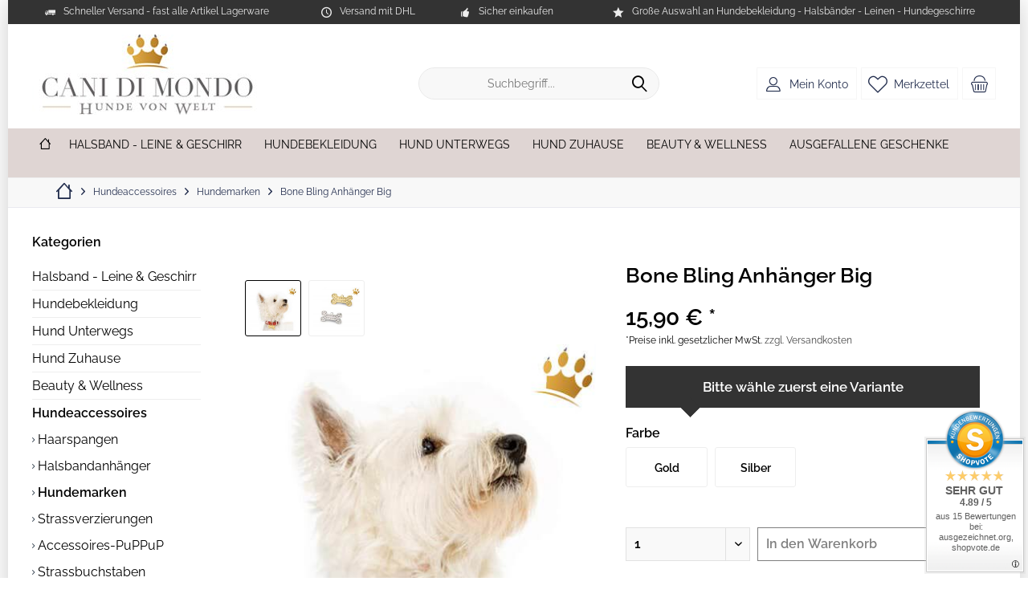

--- FILE ---
content_type: text/html; charset=UTF-8
request_url: https://www.canidimondo.de/bone-bling-anhaenger-big
body_size: 30557
content:
<!DOCTYPE html>
<html class="no-js" lang="de" itemscope="itemscope" itemtype="https://schema.org/WebPage">
<head>
<meta charset="utf-8"><script>window.dataLayer = window.dataLayer || [];</script><script>window.dataLayer.push({"ecommerce":{"detail":{"actionField":{"list":"Hundemarken"},"products":[{"name":"Bone Bling Anh\u00e4nger Big","id":"10222.1","price":"15.9","brand":"Diverse Hersteller","category":"Hundemarken","variant":""}]},"currencyCode":"EUR"},"google_tag_params":{"ecomm_pagetype":"product","ecomm_prodid":"10222.1"}});</script><!-- WbmTagManager -->
<script>
var googleTagManagerFunction = function(w,d,s,l,i) {
    w[l]=w[l]||[];
    w[l].push({'gtm.start':new Date().getTime(),event:'gtm.js'});
    var f=d.getElementsByTagName(s)[0],j=d.createElement(s),dl=l!='dataLayer'?'&l='+l:'';
    j.async=true;
    j.src='https://www.googletagmanager.com/gtm.js?id='+i+dl+'';
    f.parentNode.insertBefore(j,f);
};

setTimeout(() => {
    googleTagManagerFunction(window,document,'script','dataLayer','GTM-MXG9S2Z');
}, 3000);
</script>
<!-- End WbmTagManager --><script>window.gdprAppliesGlobally=true;if(!("cmp_id" in window)||window.cmp_id<1){window.cmp_id=67016}if(!("cmp_cdid" in window)){window.cmp_cdid=""}if(!("cmp_params" in window)){window.cmp_params=""}if(!("cmp_host" in window)){window.cmp_host="d.delivery.consentmanager.net"}if(!("cmp_cdn" in window)){window.cmp_cdn="cdn.consentmanager.net"}if(!("cmp_proto" in window)){window.cmp_proto="https:"}if(!("cmp_codesrc" in window)){window.cmp_codesrc="3"}window.cmp_getsupportedLangs=function(){var b=["DE","EN","FR","IT","NO","DA","FI","ES","PT","RO","BG","ET","EL","GA","HR","LV","LT","MT","NL","PL","SV","SK","SL","CS","HU","RU","SR","ZH","TR","UK","AR","BS"];if("cmp_customlanguages" in window){for(var a=0;a<window.cmp_customlanguages.length;a++){b.push(window.cmp_customlanguages[a].l.toUpperCase())}}return b};window.cmp_getRTLLangs=function(){return["AR"]};window.cmp_getlang=function(j){if(typeof(j)!="boolean"){j=true}if(j&&typeof(cmp_getlang.usedlang)=="string"&&cmp_getlang.usedlang!==""){return cmp_getlang.usedlang}var g=window.cmp_getsupportedLangs();var c=[];var f=location.hash;var e=location.search;var a="languages" in navigator?navigator.languages:[];if(f.indexOf("cmplang=")!=-1){c.push(f.substr(f.indexOf("cmplang=")+8,2).toUpperCase())}else{if(e.indexOf("cmplang=")!=-1){c.push(e.substr(e.indexOf("cmplang=")+8,2).toUpperCase())}else{if("cmp_setlang" in window&&window.cmp_setlang!=""){c.push(window.cmp_setlang.toUpperCase())}else{if(a.length>0){for(var d=0;d<a.length;d++){c.push(a[d])}}}}}if("language" in navigator){c.push(navigator.language)}if("userLanguage" in navigator){c.push(navigator.userLanguage)}var h="";for(var d=0;d<c.length;d++){var b=c[d].toUpperCase();if(g.indexOf(b)!=-1){h=b;break}if(b.indexOf("-")!=-1){b=b.substr(0,2)}if(g.indexOf(b)!=-1){h=b;break}}if(h==""&&typeof(cmp_getlang.defaultlang)=="string"&&cmp_getlang.defaultlang!==""){return cmp_getlang.defaultlang}else{if(h==""){h="EN"}}h=h.toUpperCase();return h};(function(){var n=document;var p=window;var f="";var b="_en";if("cmp_getlang" in p){f=p.cmp_getlang().toLowerCase();if("cmp_customlanguages" in p){for(var h=0;h<p.cmp_customlanguages.length;h++){if(p.cmp_customlanguages[h].l.toUpperCase()==f.toUpperCase()){f="en";break}}}b="_"+f}function g(e,d){var l="";e+="=";var i=e.length;if(location.hash.indexOf(e)!=-1){l=location.hash.substr(location.hash.indexOf(e)+i,9999)}else{if(location.search.indexOf(e)!=-1){l=location.search.substr(location.search.indexOf(e)+i,9999)}else{return d}}if(l.indexOf("&")!=-1){l=l.substr(0,l.indexOf("&"))}return l}var j=("cmp_proto" in p)?p.cmp_proto:"https:";var o=["cmp_id","cmp_params","cmp_host","cmp_cdn","cmp_proto"];for(var h=0;h<o.length;h++){if(g(o[h],"%%%")!="%%%"){window[o[h]]=g(o[h],"")}}var k=("cmp_ref" in p)?p.cmp_ref:location.href;var q=n.createElement("script");q.setAttribute("data-cmp-ab","1");var c=g("cmpdesign","");var a=g("cmpregulationkey","");q.src=j+"//"+p.cmp_host+"/delivery/cmp.php?"+("cmp_id" in p&&p.cmp_id>0?"id="+p.cmp_id:"")+("cmp_cdid" in p?"cdid="+p.cmp_cdid:"")+"&h="+encodeURIComponent(k)+(c!=""?"&cmpdesign="+encodeURIComponent(c):"")+(a!=""?"&cmpregulationkey="+encodeURIComponent(a):"")+("cmp_params" in p?"&"+p.cmp_params:"")+(n.cookie.length>0?"&__cmpfcc=1":"")+"&l="+f.toLowerCase()+"&o="+(new Date()).getTime();q.type="text/javascript";q.async=true;if(n.currentScript){n.currentScript.parentElement.appendChild(q)}else{if(n.body){n.body.appendChild(q)}else{var m=n.getElementsByTagName("body");if(m.length==0){m=n.getElementsByTagName("div")}if(m.length==0){m=n.getElementsByTagName("span")}if(m.length==0){m=n.getElementsByTagName("ins")}if(m.length==0){m=n.getElementsByTagName("script")}if(m.length==0){m=n.getElementsByTagName("head")}if(m.length>0){m[0].appendChild(q)}}}var q=n.createElement("script");q.src=j+"//"+p.cmp_cdn+"/delivery/js/cmp"+b+".min.js";q.type="text/javascript";q.setAttribute("data-cmp-ab","1");q.async=true;if(n.currentScript){n.currentScript.parentElement.appendChild(q)}else{if(n.body){n.body.appendChild(q)}else{var m=n.getElementsByTagName("body");if(m.length==0){m=n.getElementsByTagName("div")}if(m.length==0){m=n.getElementsByTagName("span")}if(m.length==0){m=n.getElementsByTagName("ins")}if(m.length==0){m=n.getElementsByTagName("script")}if(m.length==0){m=n.getElementsByTagName("head")}if(m.length>0){m[0].appendChild(q)}}}})();window.cmp_addFrame=function(b){if(!window.frames[b]){if(document.body){var a=document.createElement("iframe");a.style.cssText="display:none";a.name=b;document.body.appendChild(a)}else{window.setTimeout(window.cmp_addFrame,10,b)}}};window.cmp_rc=function(h){var b=document.cookie;var f="";var d=0;while(b!=""&&d<100){d++;while(b.substr(0,1)==" "){b=b.substr(1,b.length)}var g=b.substring(0,b.indexOf("="));if(b.indexOf(";")!=-1){var c=b.substring(b.indexOf("=")+1,b.indexOf(";"))}else{var c=b.substr(b.indexOf("=")+1,b.length)}if(h==g){f=c}var e=b.indexOf(";")+1;if(e==0){e=b.length}b=b.substring(e,b.length)}return(f)};window.cmp_stub=function(){var a=arguments;__cmapi.a=__cmapi.a||[];if(!a.length){return __cmapi.a}else{if(a[0]==="ping"){if(a[1]===2){a[2]({gdprApplies:gdprAppliesGlobally,cmpLoaded:false,cmpStatus:"stub",displayStatus:"hidden",apiVersion:"2.0",cmpId:31},true)}else{a[2](false,true)}}else{if(a[0]==="getUSPData"){a[2]({version:1,uspString:window.cmp_rc("")},true)}else{if(a[0]==="getTCData"){__cmapi.a.push([].slice.apply(a))}else{if(a[0]==="addEventListener"||a[0]==="removeEventListener"){__cmapi.a.push([].slice.apply(a))}else{if(a.length==4&&a[3]===false){a[2]({},false)}else{__cmapi.a.push([].slice.apply(a))}}}}}}};window.cmp_msghandler=function(d){var a=typeof d.data==="string";try{var c=a?JSON.parse(d.data):d.data}catch(f){var c=null}if(typeof(c)==="object"&&c!==null&&"__cmpCall" in c){var b=c.__cmpCall;window.__cmp(b.command,b.parameter,function(h,g){var e={__cmpReturn:{returnValue:h,success:g,callId:b.callId}};d.source.postMessage(a?JSON.stringify(e):e,"*")})}if(typeof(c)==="object"&&c!==null&&"__cmapiCall" in c){var b=c.__cmapiCall;window.__cmapi(b.command,b.parameter,function(h,g){var e={__cmapiReturn:{returnValue:h,success:g,callId:b.callId}};d.source.postMessage(a?JSON.stringify(e):e,"*")})}if(typeof(c)==="object"&&c!==null&&"__uspapiCall" in c){var b=c.__uspapiCall;window.__uspapi(b.command,b.version,function(h,g){var e={__uspapiReturn:{returnValue:h,success:g,callId:b.callId}};d.source.postMessage(a?JSON.stringify(e):e,"*")})}if(typeof(c)==="object"&&c!==null&&"__tcfapiCall" in c){var b=c.__tcfapiCall;window.__tcfapi(b.command,b.version,function(h,g){var e={__tcfapiReturn:{returnValue:h,success:g,callId:b.callId}};d.source.postMessage(a?JSON.stringify(e):e,"*")},b.parameter)}};window.cmp_setStub=function(a){if(!(a in window)||(typeof(window[a])!=="function"&&typeof(window[a])!=="object"&&(typeof(window[a])==="undefined"||window[a]!==null))){window[a]=window.cmp_stub;window[a].msgHandler=window.cmp_msghandler;window.addEventListener("message",window.cmp_msghandler,false)}};window.cmp_addFrame("__cmapiLocator");window.cmp_addFrame("__cmpLocator");window.cmp_addFrame("__uspapiLocator");window.cmp_addFrame("__tcfapiLocator");window.cmp_setStub("__cmapi");window.cmp_setStub("__cmp");window.cmp_setStub("__tcfapi");window.cmp_setStub("__uspapi");</script>
<meta name="author" content="Lutz Rathenow" />
<meta name="robots" content="index,follow" />
<meta name="revisit-after" content="7 days" />
<meta name="keywords" content="Hundemarken ID Tags Gravurmarken" />
<meta name="description" content="Ein Knochen zum Verlieben ...
Hübsche Hundemarke die ohne weiteres auch &amp;quot;nur&amp;quot; als Anhänger getragen werden kann.
Sie haben natürlich auch die Möglichkeit auf der Rückseite Ihre Adresse und den Namen Ihres Hundes eingravieren zu lassen.
Geliefert wird der Anhänger mit einem Schlüsselring.
Größe: 
L ..." />
<meta property="og:type" content="product" />
<meta property="og:site_name" content="Cani di mondo - Onlineshop für exklusives Hundezubehör " />
<meta property="og:url" content="https://www.canidimondo.de/bone-bling-anhaenger-big" />
<meta property="og:title" content="Bone Bling Anhänger Big" />
<meta property="og:description" content="  Ein Knochen zum Verlieben ...
Hübsche Hundemarke die ohne weiteres auch &quot;nur&quot; als Anhänger getragen werden kann.
Sie haben natürlich auch die Möglichkeit auf der Rückseite Ihre Adresse und den Namen Ihres Hundes eingravieren zu..." />
<meta property="og:image" content="https://www.canidimondo.de/media/image/c6/af/ae/hund-mit-knochen.jpg" />
<meta name="twitter:card" content="product" />
<meta name="twitter:site" content="Cani di mondo - Onlineshop für exklusives Hundezubehör " />
<meta name="twitter:title" content="Bone Bling Anhänger Big" />
<meta name="twitter:description" content="  Ein Knochen zum Verlieben ...
Hübsche Hundemarke die ohne weiteres auch &quot;nur&quot; als Anhänger getragen werden kann.
Sie haben natürlich auch die Möglichkeit auf der Rückseite Ihre Adresse und den Namen Ihres Hundes eingravieren zu..." />
<meta name="twitter:image" content="https://www.canidimondo.de/media/image/c6/af/ae/hund-mit-knochen.jpg" />
<meta property="product:brand" content="Diverse Hersteller" />
<meta property="product:price" content="15.9" />
<meta property="product:product_link" content="https://www.canidimondo.de/bone-bling-anhaenger-big" />
<meta itemprop="copyrightHolder" content="Cani di mondo - Onlineshop für exklusives Hundezubehör " />
<meta itemprop="copyrightYear" content="2014" />
<meta itemprop="isFamilyFriendly" content="True" />
<meta itemprop="image" content="https://www.canidimondo.de/media/image/e6/de/a9/Logo-Neu-Shop.jpg" />
<meta name="viewport" content="width=device-width, initial-scale=1.0">
<meta name="mobile-web-app-capable" content="yes">
<meta name="apple-mobile-web-app-title" content="Cani di mondo - Onlineshop für exklusives Hundezubehör ">
<meta name="apple-mobile-web-app-capable" content="yes">
<meta name="apple-mobile-web-app-status-bar-style" content="default">
<meta name="google-site-verification" content="ZCuwBtcvgNPBhL7XUBYu6i2uh2JD7fuI0OYgY6q9hzU" />
<meta name="msvalidate.01" content="RnwiRgh8Api1xmPyd7Q1JSF3rS-W6pEHBcquS48EowU" />
<link rel="apple-touch-icon-precomposed" href="/custom/plugins/TcinnCleanTheme/Resources/Themes/Frontend/CleanTheme/frontend/_public/src/img/_clean/favicon.png">
<link rel="shortcut icon" href="https://www.canidimondo.de/media/image/ab/09/b9/faviconCani.png">
<meta name="msapplication-navbutton-color" content="#000" />
<meta name="application-name" content="Cani di mondo - Onlineshop für exklusives Hundezubehör " />
<meta name="msapplication-starturl" content="https://www.canidimondo.de/" />
<meta name="msapplication-window" content="width=1024;height=768" />
<meta name="msapplication-TileImage" content="/custom/plugins/TcinnCleanTheme/Resources/Themes/Frontend/CleanTheme/frontend/_public/src/img/_clean/favicon.png">
<meta name="msapplication-TileColor" content="#000">
<meta name="theme-color" content="#000" />
<link rel="canonical" href="https://www.canidimondo.de/bone-bling-anhaenger-big" />
<title itemprop="name">Bone Bling Anhänger Big | Hundemarken | Hundeaccessoires | Cani di mondo - Onlineshop für exklusives Hundezubehör </title>
<link href="/web/cache/1767557457_9691b4a3d8497f220a6ab9f7cdb3fe3c.css" media="all" rel="stylesheet" type="text/css" />
<style type="text/css">
.sizetable-modalbox-btn.is--secondary {
background-color: #dfb14b;
background-image: linear-gradient(to bottom, #deab49 0%, #dfb14b 100%);
}
.image--box.image-slider--item.image-slider--item--image > .image--element > img {
display: inherit;
}
.sizetable-modalbox-btn.is--secondary:hover {
background: #dfb14b;
}
.image--box.image-slider--item.image-slider--item--image > .image--element > img {
transform: translateX(-50%);
}
.emotion--mode-rows .emotion--category-teaser {
height: 200px;
}
@media screen and(min-width: @phoneLandscapeViewportWidth) {
.emotion--mode-rows .emotion--category-teaser {
height: 22.5rem;
}
}
</style>
</head>
<body class="is--ctl-detail is--act-index tcinntheme themeware-clean layout-boxed boxedshadow gwfont1 gwfont2 headtyp-3 header-3 no-sticky cleanbase-1 amazon-pay-listing-buttons" ><!-- WbmTagManager (noscript) -->
<noscript><iframe src="https://www.googletagmanager.com/ns.html?id=GTM-MXG9S2Z"
            height="0" width="0" style="display:none;visibility:hidden"></iframe></noscript>
<!-- End WbmTagManager (noscript) -->
<div data-paypalUnifiedMetaDataContainer="true" data-paypalUnifiedRestoreOrderNumberUrl="https://www.canidimondo.de/widgets/PaypalUnifiedOrderNumber/restoreOrderNumber" class="is--hidden">
</div>
<div class="page-wrap">
<noscript class="noscript-main">
<div class="alert is--warning">
<div class="alert--icon">
<i class="icon--element icon--warning"></i>
</div>
<div class="alert--content">
Um Cani&#x20;di&#x20;mondo&#x20;-&#x20;Onlineshop&#x20;f&#xFC;r&#x20;exklusives&#x20;Hundezubeh&#xF6;r&#x20; in vollem Umfang nutzen zu k&ouml;nnen, empfehlen wir Ihnen Javascript in Ihrem Browser zu aktiveren.
</div>
</div>
</noscript>
<header class="header-main mobil-usp">
<div class="topbar--features">
<div>
<div class="feature-1 b280 b478 b767 b1023 b1259"><i class="icon--truck"></i><span>Schneller Versand - fast alle Artikel Lagerware</span></div>
<div class="feature-2 b767 b1023 b1259"><i class="icon--clock"></i><span>Versand mit DHL</span></div>
<div class="feature-3 b1023 b1259"><i class="icon--thumbsup"></i><span>Sicher einkaufen</span></div>
<div class="feature-4 b1259"><i class="icon--star"></i><span>Große Auswahl an Hundebekleidung - Halsbänder - Leinen - Hundegeschirre</span></div>
</div>
</div>
<div class="topbar top-bar">
<div class="top-bar--navigation" role="menubar">

    



    

</div>
<div class="header-container">
<div class="header-logo-and-suche">
<div class="logo hover-typ-2" role="banner">
<a class="logo--link" href="https://www.canidimondo.de/" title="Cani di mondo - Onlineshop für exklusives Hundezubehör  - zur Startseite wechseln">
<picture>
<source srcset="https://www.canidimondo.de/media/image/e6/de/a9/Logo-Neu-Shop.jpg" media="(min-width: 78.75em)">
<source srcset="https://www.canidimondo.de/media/image/91/61/7b/Logo-Neu-Shop7ghCCp5WZ532U.jpg" media="(min-width: 64em)">
<source srcset="https://www.canidimondo.de/media/image/91/61/7b/Logo-Neu-Shop7ghCCp5WZ532U.jpg" media="(min-width: 48em)">
<img srcset="https://www.canidimondo.de/media/image/91/61/7b/Logo-Neu-Shop7ghCCp5WZ532U.jpg" alt="Cani di mondo - Onlineshop für exklusives Hundezubehör  - zur Startseite wechseln" title="Cani di mondo - Onlineshop für exklusives Hundezubehör  - zur Startseite wechseln"/>
</picture>
</a>
</div>
</div>
<div id="header--searchform" data-search="true" aria-haspopup="true">
<form action="/search" method="get" class="main-search--form">
<input type="search" name="sSearch" class="main-search--field" autocomplete="off" autocapitalize="off" placeholder="Suchbegriff..." maxlength="30" />
<button type="submit" class="main-search--button">
<i class="icon--search"></i>
<span class="main-search--text"></span>
</button>
<div class="form--ajax-loader">&nbsp;</div>
</form>
<div class="main-search--results"></div>
</div>
<div class="notepad-and-cart top-bar--navigation">





	<div class="navigation--entry entry--cart" role="menuitem">
		<a class="is--icon-left cart--link titletooltip" href="https://www.canidimondo.de/checkout/cart" title="Warenkorb">
			<i class="icon--basket"></i>
			<span class="cart--display">
									Warenkorb
							</span>
            
            <span class="badge is--minimal cart--quantity is--hidden">0</span>
            
					</a>
		<div class="ajax-loader">&nbsp;</div>
	</div>





            <div class="navigation--entry entry--notepad" role="menuitem">
            <a href="https://www.canidimondo.de/merkzettel" title="Merkzettel">
                <i class="icon--heart"></i>
                                <span class="notepad--name">
                    Merkzettel
                </span>
            </a>
        </div>
    



				
			<div id="useraccountmenu" title="Kundenkonto" class="navigation--entry account-dropdown has--drop-down" role="menuitem" data-offcanvas="true" data-offcanvasselector=".account-dropdown-container">
				<span class="account--display">
					<i class="icon--account"></i> <span class="name--account">Mein Konto</span>
				</span>
				<div class="account-dropdown-container">
				 	<div class="entry--close-off-canvas">
						<a href="#close-account-menu" class="account--close-off-canvas" title="Menü schließen">
							Menü schließen <i class="icon--arrow-right"></i>
						</a>
					</div>
					<span>Kundenkonto</span>
					<a href="https://www.canidimondo.de/account" title="Mein Konto" class="anmelden--button btn is--primary service--link">Anmelden</a>
					<div class="registrieren-container">oder <a href="https://www.canidimondo.de/account" title="Mein Konto" class="service--link">registrieren</a></div>
					<div class="infotext-container">Nach der Anmeldung, können Sie hier auf Ihren Kundenbereich zugreifen.</div>
				</div>
			</div>

			



</div>
<div class="navigation--entry entry--menu-left" role="menuitem">
<a class="entry--link entry--trigger is--icon-left" href="#offcanvas--left" data-offcanvas="true" data-offCanvasSelector=".sidebar-main">
<i class="icon--menu"></i> <span class="menu--name">Menü</span>
</a>
</div>
</div>
</div>
<div class="headbar">
<nav class="navigation-main hide-kategorie-button hover-typ-1 font-family-primary" data-tc-menu-headline="false" data-tc-menu-text="false">
<div data-menu-scroller="true" data-listSelector=".navigation--list.container" data-viewPortSelector=".navigation--list-wrapper" data-stickyMenu="true" data-stickyMenuTablet="0" data-stickyMenuPhone="0" data-stickyMenuPosition="400" data-stickyMenuDuration="300" >
<div class="navigation--list-wrapper">
<ul class="navigation--list container" role="menubar" itemscope="itemscope" itemtype="https://schema.org/SiteNavigationElement">
<li class="navigation--entry is--home homeiconlink" role="menuitem">
<a class="navigation--link is--first" href="https://www.canidimondo.de/" title="Home" itemprop="url">
<i itemprop="name" class="icon--house"></i>
</a>
</li><li class="navigation--entry" role="menuitem"><a class="navigation--link" href="https://www.canidimondo.de/halsband-hundeleine-hundegeschirr-sets" title="Halsband - Leine & Geschirr" aria-label="Halsband - Leine & Geschirr" itemprop="url"><span itemprop="name">Halsband - Leine & Geschirr</span></a></li><li class="navigation--entry" role="menuitem"><a class="navigation--link" href="https://www.canidimondo.de/hundebekleidung" title="Hundebekleidung" aria-label="Hundebekleidung" itemprop="url"><span itemprop="name">Hundebekleidung</span></a></li><li class="navigation--entry" role="menuitem"><a class="navigation--link" href="https://www.canidimondo.de/hund-unterwegs" title="Hund Unterwegs" aria-label="Hund Unterwegs" itemprop="url"><span itemprop="name">Hund Unterwegs</span></a></li><li class="navigation--entry" role="menuitem"><a class="navigation--link" href="https://www.canidimondo.de/hund-zuhause" title="Hund Zuhause" aria-label="Hund Zuhause" itemprop="url"><span itemprop="name">Hund Zuhause</span></a></li><li class="navigation--entry" role="menuitem"><a class="navigation--link" href="https://www.canidimondo.de/beauty-wellness" title="Beauty & Wellness" aria-label="Beauty & Wellness" itemprop="url"><span itemprop="name">Beauty & Wellness</span></a></li><li class="navigation--entry" role="menuitem"><a class="navigation--link" href="https://www.canidimondo.de/ausgefallene-geschenke" title="Ausgefallene Geschenke" aria-label="Ausgefallene Geschenke" itemprop="url"><span itemprop="name">Ausgefallene Geschenke</span></a></li>            </ul>
</div>
<div class="advanced-menu" data-advanced-menu="true" data-hoverDelay="0">
<div class="menu--container">
<div class="button-container">
<a href="https://www.canidimondo.de/halsband-hundeleine-hundegeschirr-sets" class="button--category" aria-label="Zur Kategorie Halsband - Leine &amp; Geschirr" title="Zur Kategorie Halsband - Leine &amp; Geschirr">
<i class="icon--arrow-right"></i>
Zur Kategorie Halsband - Leine & Geschirr
</a>
<span class="button--close">
<i class="icon--cross"></i>
</span>
</div>
<div class="content--wrapper has--content">
<ul class="menu--list menu--level-0 columns--4" style="width: 100%;">
<li class="menu--list-item item--level-0" style="width: 100%">
<a href="https://www.canidimondo.de/halsband-leine-geschirr-hundehalsbaender" class="menu--list-item-link" aria-label="Hundehalsbänder" title="Hundehalsbänder">Hundehalsbänder</a>
<ul class="menu--list menu--level-1 columns--4">
<li class="menu--list-item item--level-1">
<a href="https://www.canidimondo.de/hundehalsbaender-ohne-strass" class="menu--list-item-link" aria-label="Halsbänder ohne Strass" title="Halsbänder ohne Strass">Halsbänder ohne Strass</a>
</li>
<li class="menu--list-item item--level-1">
<a href="https://www.canidimondo.de/hundehalsbaender-mit-strass" class="menu--list-item-link" aria-label="Halsbänder mit Strass" title="Halsbänder mit Strass">Halsbänder mit Strass</a>
</li>
<li class="menu--list-item item--level-1">
<a href="https://www.canidimondo.de/malucchi-halsbaender" class="menu--list-item-link" aria-label="Malucchi Halsbänder" title="Malucchi Halsbänder">Malucchi Halsbänder</a>
</li>
<li class="menu--list-item item--level-1">
<a href="https://www.canidimondo.de/halsbaender-alpen" class="menu--list-item-link" aria-label="Halsbänder Alpen" title="Halsbänder Alpen">Halsbänder Alpen</a>
</li>
<li class="menu--list-item item--level-1">
<a href="https://www.canidimondo.de/halsband-leine-geschirr/hundehalsbaender/nylonhalsbaender" class="menu--list-item-link" aria-label="Nylonhalsbänder" title="Nylonhalsbänder">Nylonhalsbänder</a>
</li>
<li class="menu--list-item item--level-1">
<a href="https://www.canidimondo.de/halsband-leine-geschirr/hundehalsbaender/fellhalsbaender" class="menu--list-item-link" aria-label="Fellhalsbänder" title="Fellhalsbänder">Fellhalsbänder</a>
</li>
<li class="menu--list-item item--level-1">
<a href="https://www.canidimondo.de/halsband-leine-geschirr/hundehalsbaender/motivhalsbaender" class="menu--list-item-link" aria-label="Motivhalsbänder" title="Motivhalsbänder">Motivhalsbänder</a>
</li>
<li class="menu--list-item item--level-1">
<a href="https://www.canidimondo.de/halsband-leine-geschirr/hundehalsbaender/indianerhalsbaender" class="menu--list-item-link" aria-label="Indianerhalsbänder" title="Indianerhalsbänder">Indianerhalsbänder</a>
</li>
<li class="menu--list-item item--level-1">
<a href="https://www.canidimondo.de/halsband-leine-geschirr/hundehalsbaender/hunde-leuchthalsbaender" class="menu--list-item-link" aria-label="Hunde-Leuchthalsbänder" title="Hunde-Leuchthalsbänder">Hunde-Leuchthalsbänder</a>
</li>
<li class="menu--list-item item--level-1">
<a href="https://www.canidimondo.de/halsband-leine-geschirr/hundehalsbaender/namenshalsbaender" class="menu--list-item-link" aria-label="Namenshalsbänder" title="Namenshalsbänder">Namenshalsbänder</a>
</li>
<li class="menu--list-item item--level-1">
<a href="https://www.canidimondo.de/halsband-leine-geschirr/hundehalsbaender/schwimmhalsbaender" class="menu--list-item-link" aria-label="Schwimmhalsbänder" title="Schwimmhalsbänder">Schwimmhalsbänder</a>
</li>
<li class="menu--list-item item--level-1">
<a href="https://www.canidimondo.de/halsband-leine-geschirr/hundehalsbaender/bernsteinketten-fuer-hunde" class="menu--list-item-link" aria-label="Bernsteinketten für Hunde" title="Bernsteinketten für Hunde">Bernsteinketten für Hunde</a>
</li>
<li class="menu--list-item item--level-1">
<a href="https://www.canidimondo.de/halsband-leine-geschirr/hundehalsbaender/hundehalsband-leinen-set" class="menu--list-item-link" aria-label="Hundehalsband &amp; Leinen Set" title="Hundehalsband &amp; Leinen Set">Hundehalsband & Leinen Set</a>
</li>
</ul>
</li>
<li class="menu--list-item item--level-0" style="width: 100%">
<a href="https://www.canidimondo.de/halsband-leine-geschirr/hundeleinen" class="menu--list-item-link" aria-label="Hundeleinen" title="Hundeleinen">Hundeleinen</a>
<ul class="menu--list menu--level-1 columns--4">
<li class="menu--list-item item--level-1">
<a href="https://www.canidimondo.de/halsband-leine-geschirr/hundeleinen/lederleinen" class="menu--list-item-link" aria-label="Lederleinen" title="Lederleinen">Lederleinen</a>
</li>
<li class="menu--list-item item--level-1">
<a href="https://www.canidimondo.de/halsband-leine-geschirr/hundeleinen/nylonleinen" class="menu--list-item-link" aria-label="Nylonleinen" title="Nylonleinen">Nylonleinen</a>
</li>
<li class="menu--list-item item--level-1">
<a href="https://www.canidimondo.de/halsband-leine-geschirr/hundeleinen/malucchi-hundeleinen" class="menu--list-item-link" aria-label="Malucchi Hundeleinen" title="Malucchi Hundeleinen">Malucchi Hundeleinen</a>
</li>
<li class="menu--list-item item--level-1">
<a href="https://www.canidimondo.de/halsband-leine-geschirr/hundeleinen/fellleinen" class="menu--list-item-link" aria-label="Fellleinen" title="Fellleinen">Fellleinen</a>
</li>
<li class="menu--list-item item--level-1">
<a href="https://www.canidimondo.de/halsband-leine-geschirr/hundeleinen/indianerleinen" class="menu--list-item-link" aria-label="Indianerleinen" title="Indianerleinen">Indianerleinen</a>
</li>
<li class="menu--list-item item--level-1">
<a href="https://www.canidimondo.de/halsband-leine-geschirr/hundeleinen/strassleinen" class="menu--list-item-link" aria-label="Strassleinen" title="Strassleinen">Strassleinen</a>
</li>
<li class="menu--list-item item--level-1">
<a href="https://www.canidimondo.de/halsband-leine-geschirr/hundeleinen/namensleinen" class="menu--list-item-link" aria-label="Namensleinen" title="Namensleinen">Namensleinen</a>
</li>
<li class="menu--list-item item--level-1">
<a href="https://www.canidimondo.de/halsband-leine-geschirr/hundeleinen/designer-hunde-schmuckleinen" class="menu--list-item-link" aria-label="Designer Hunde Schmuckleinen" title="Designer Hunde Schmuckleinen">Designer Hunde Schmuckleinen</a>
</li>
<li class="menu--list-item item--level-1">
<a href="https://www.canidimondo.de/halsband-leine-geschirr/hundeleinen/fettlederleinen" class="menu--list-item-link" aria-label="Fettlederleinen" title="Fettlederleinen">Fettlederleinen</a>
</li>
</ul>
</li>
<li class="menu--list-item item--level-0" style="width: 100%">
<a href="https://www.canidimondo.de/halsband-leine-geschirrhundegeschirre" class="menu--list-item-link" aria-label="Hundegeschirre" title="Hundegeschirre">Hundegeschirre</a>
<ul class="menu--list menu--level-1 columns--4">
<li class="menu--list-item item--level-1">
<a href="https://www.canidimondo.de/halsband-leine-geschirr/hundegeschirre/softgeschirre" class="menu--list-item-link" aria-label="Softgeschirre" title="Softgeschirre">Softgeschirre</a>
</li>
<li class="menu--list-item item--level-1">
<a href="https://www.canidimondo.de/halsband-leine-geschirr/hundegeschirre/step-in-geschirre" class="menu--list-item-link" aria-label="Step-In Geschirre" title="Step-In Geschirre">Step-In Geschirre</a>
</li>
<li class="menu--list-item item--level-1">
<a href="https://www.canidimondo.de/halsband-leine-geschirr/hundegeschirre/malucchi-hundegeschirr" class="menu--list-item-link" aria-label="Malucchi Hundegeschirr" title="Malucchi Hundegeschirr">Malucchi Hundegeschirr</a>
</li>
<li class="menu--list-item item--level-1">
<a href="https://www.canidimondo.de/halsband-leine-geschirr/hundegeschirre/ledergeschirre" class="menu--list-item-link" aria-label="Ledergeschirre" title="Ledergeschirre">Ledergeschirre</a>
</li>
<li class="menu--list-item item--level-1">
<a href="https://www.canidimondo.de/halsband-leine-geschirr/hundegeschirre/dog-copenhagen" class="menu--list-item-link" aria-label="Dog Copenhagen" title="Dog Copenhagen">Dog Copenhagen</a>
</li>
<li class="menu--list-item item--level-1">
<a href="https://www.canidimondo.de/halsband-leine-geschirr/hundegeschirre/nylongeschirre" class="menu--list-item-link" aria-label="Nylongeschirre" title="Nylongeschirre">Nylongeschirre</a>
</li>
<li class="menu--list-item item--level-1">
<a href="https://www.canidimondo.de/halsband-leine-geschirr/hundegeschirre/brustgeschirre" class="menu--list-item-link" aria-label="Brustgeschirre" title="Brustgeschirre">Brustgeschirre</a>
</li>
<li class="menu--list-item item--level-1">
<a href="https://www.canidimondo.de/halsband-leine-geschirr/hundegeschirre/hundegeschirr-jack-b" class="menu--list-item-link" aria-label="Hundegeschirr Jack-B" title="Hundegeschirr Jack-B">Hundegeschirr Jack-B</a>
</li>
<li class="menu--list-item item--level-1">
<a href="https://www.canidimondo.de/halsband-leine-geschirr/hundegeschirre/hundegeschirre-curli" class="menu--list-item-link" aria-label="Hundegeschirre Curli " title="Hundegeschirre Curli ">Hundegeschirre Curli </a>
</li>
<li class="menu--list-item item--level-1">
<a href="https://www.canidimondo.de/halsband-leine-geschirr/hundegeschirre/julius-k9-hundegeschirre" class="menu--list-item-link" aria-label="Julius-K9® Hundegeschirre" title="Julius-K9® Hundegeschirre">Julius-K9® Hundegeschirre</a>
</li>
<li class="menu--list-item item--level-1">
<a href="https://www.canidimondo.de/halsband-leine-geschirr/hundegeschirre/hundegeschirr-leinen-set" class="menu--list-item-link" aria-label="Hundegeschirr &amp; Leinen Set" title="Hundegeschirr &amp; Leinen Set">Hundegeschirr & Leinen Set</a>
</li>
</ul>
</li>
</ul>
</div>
</div>
<div class="menu--container">
<div class="button-container">
<a href="https://www.canidimondo.de/hundebekleidung" class="button--category" aria-label="Zur Kategorie Hundebekleidung" title="Zur Kategorie Hundebekleidung">
<i class="icon--arrow-right"></i>
Zur Kategorie Hundebekleidung
</a>
<span class="button--close">
<i class="icon--cross"></i>
</span>
</div>
<div class="content--wrapper has--content">
<ul class="menu--list menu--level-0 columns--4" style="width: 100%;">
<li class="menu--list-item item--level-0" style="width: 100%">
<a href="https://www.canidimondo.de/hundebekleidung/maentel" class="menu--list-item-link" aria-label="Mäntel" title="Mäntel">Mäntel</a>
</li>
<li class="menu--list-item item--level-0" style="width: 100%">
<a href="https://www.canidimondo.de/hundebekleidung/pullover" class="menu--list-item-link" aria-label="Pullover" title="Pullover">Pullover</a>
</li>
<li class="menu--list-item item--level-0" style="width: 100%">
<a href="https://www.canidimondo.de/hundebekleidung/t-shirts" class="menu--list-item-link" aria-label="T-Shirts" title="T-Shirts">T-Shirts</a>
</li>
<li class="menu--list-item item--level-0" style="width: 100%">
<a href="https://www.canidimondo.de/hundebekleidung/duftmarke-hunde-loop" class="menu--list-item-link" aria-label="Duftmarke Hunde Loop" title="Duftmarke Hunde Loop">Duftmarke Hunde Loop</a>
</li>
<li class="menu--list-item item--level-0" style="width: 100%">
<a href="https://www.canidimondo.de/hundebekleidung/hundeschals" class="menu--list-item-link" aria-label="Hundeschals" title="Hundeschals">Hundeschals</a>
</li>
<li class="menu--list-item item--level-0" style="width: 100%">
<a href="https://www.canidimondo.de/hundebekleidung/regenkleidung" class="menu--list-item-link" aria-label="Regenkleidung" title="Regenkleidung">Regenkleidung</a>
</li>
<li class="menu--list-item item--level-0" style="width: 100%">
<a href="https://www.canidimondo.de/hundebekleidung/bademaentel" class="menu--list-item-link" aria-label="Bademäntel" title="Bademäntel">Bademäntel</a>
</li>
<li class="menu--list-item item--level-0" style="width: 100%">
<a href="https://www.canidimondo.de/hundebekleidung/kleider" class="menu--list-item-link" aria-label="Kleider" title="Kleider">Kleider</a>
</li>
<li class="menu--list-item item--level-0" style="width: 100%">
<a href="https://www.canidimondo.de/hundebekleidung/hosen" class="menu--list-item-link" aria-label="Hosen" title="Hosen">Hosen</a>
</li>
<li class="menu--list-item item--level-0" style="width: 100%">
<a href="https://www.canidimondo.de/hundebekleidung/bandanas" class="menu--list-item-link" aria-label="Bandanas" title="Bandanas">Bandanas</a>
</li>
<li class="menu--list-item item--level-0" style="width: 100%">
<a href="https://www.canidimondo.de/hundebekleidung/basecaps" class="menu--list-item-link" aria-label="Basecaps" title="Basecaps">Basecaps</a>
</li>
<li class="menu--list-item item--level-0" style="width: 100%">
<a href="https://www.canidimondo.de/hundebekleidung/hochzeit" class="menu--list-item-link" aria-label="Hochzeit" title="Hochzeit">Hochzeit</a>
</li>
<li class="menu--list-item item--level-0" style="width: 100%">
<a href="https://www.canidimondo.de/hundebekleidung/schutzhosen" class="menu--list-item-link" aria-label="Schutzhosen" title="Schutzhosen">Schutzhosen</a>
</li>
<li class="menu--list-item item--level-0" style="width: 100%">
<a href="https://www.canidimondo.de/hundebekleidung/ruedenbaender" class="menu--list-item-link" aria-label="Rüdenbänder" title="Rüdenbänder">Rüdenbänder</a>
</li>
<li class="menu--list-item item--level-0" style="width: 100%">
<a href="https://www.canidimondo.de/hundebekleidung/schuhe-socken" class="menu--list-item-link" aria-label="Schuhe - Socken" title="Schuhe - Socken">Schuhe - Socken</a>
</li>
</ul>
</div>
</div>
<div class="menu--container">
<div class="button-container">
<a href="https://www.canidimondo.de/hund-unterwegs" class="button--category" aria-label="Zur Kategorie Hund Unterwegs" title="Zur Kategorie Hund Unterwegs">
<i class="icon--arrow-right"></i>
Zur Kategorie Hund Unterwegs
</a>
<span class="button--close">
<i class="icon--cross"></i>
</span>
</div>
<div class="content--wrapper has--content">
<ul class="menu--list menu--level-0 columns--4" style="width: 100%;">
<li class="menu--list-item item--level-0" style="width: 100%">
<a href="https://www.canidimondo.de/hund-unterwegs-hundetaschen" class="menu--list-item-link" aria-label="Hundetaschen" title="Hundetaschen">Hundetaschen</a>
<ul class="menu--list menu--level-1 columns--4">
<li class="menu--list-item item--level-1">
<a href="https://www.canidimondo.de/hund-unterwegs-hundetaschen-hundetragetaschen" class="menu--list-item-link" aria-label="Hundetragetaschen" title="Hundetragetaschen">Hundetragetaschen</a>
</li>
<li class="menu--list-item item--level-1">
<a href="https://www.canidimondo.de/hund-unterwegs/hundetaschen/poochpack-hundetragetuecher" class="menu--list-item-link" aria-label="PoochPack Hundetragetücher" title="PoochPack Hundetragetücher">PoochPack Hundetragetücher</a>
</li>
<li class="menu--list-item item--level-1">
<a href="https://www.canidimondo.de/hund-unterwegs/hundetaschen/carrier-plaids" class="menu--list-item-link" aria-label="Carrier Plaids" title="Carrier Plaids">Carrier Plaids</a>
</li>
</ul>
</li>
<li class="menu--list-item item--level-0" style="width: 100%">
<a href="https://www.canidimondo.de/hund-unterwegshunde-autositze" class="menu--list-item-link" aria-label="Autositze" title="Autositze">Autositze</a>
</li>
<li class="menu--list-item item--level-0" style="width: 100%">
<a href="https://www.canidimondo.de/gassitaschen-hundetaschen-unterwegs" class="menu--list-item-link" aria-label="Gassitaschen" title="Gassitaschen">Gassitaschen</a>
</li>
<li class="menu--list-item item--level-0" style="width: 100%">
<a href="https://www.canidimondo.de/hund-unterwegsorbiloc-sicherheitsleuchten" class="menu--list-item-link" aria-label="Orbiloc Sicherheitsleuchten" title="Orbiloc Sicherheitsleuchten">Orbiloc Sicherheitsleuchten</a>
</li>
<li class="menu--list-item item--level-0" style="width: 100%">
<a href="https://www.canidimondo.de/hund-unterwegs/unterwegs" class="menu--list-item-link" aria-label="Unterwegs" title="Unterwegs">Unterwegs</a>
</li>
<li class="menu--list-item item--level-0" style="width: 100%">
<a href="https://www.canidimondo.de/hund-unterwegs/kotbeutel-poop-bag" class="menu--list-item-link" aria-label="Kotbeutel - Poop Bag" title="Kotbeutel - Poop Bag">Kotbeutel - Poop Bag</a>
</li>
<li class="menu--list-item item--level-0" style="width: 100%">
<a href="https://www.canidimondo.de/hund-unterwegs/leckerlibeutel" class="menu--list-item-link" aria-label="Leckerlibeutel" title="Leckerlibeutel">Leckerlibeutel</a>
</li>
<li class="menu--list-item item--level-0" style="width: 100%">
<a href="https://www.canidimondo.de/hund-unterwegs/reisedecken" class="menu--list-item-link" aria-label="Reisedecken" title="Reisedecken">Reisedecken</a>
</li>
<li class="menu--list-item item--level-0" style="width: 100%">
<a href="https://www.canidimondo.de/hund-unterwegs/fahrradkorb-hunde-rucksack" class="menu--list-item-link" aria-label="Fahrradkorb - Hunde-Rucksack" title="Fahrradkorb - Hunde-Rucksack">Fahrradkorb - Hunde-Rucksack</a>
</li>
<li class="menu--list-item item--level-0" style="width: 100%">
<a href="https://www.canidimondo.de/hund-unterwegshunde-sonnenbrillen" class="menu--list-item-link" aria-label="Sonnenbrillen" title="Sonnenbrillen">Sonnenbrillen</a>
</li>
<li class="menu--list-item item--level-0" style="width: 100%">
<a href="https://www.canidimondo.de/hund-unterwegs/schwimmwesten" class="menu--list-item-link" aria-label="Schwimmwesten" title="Schwimmwesten">Schwimmwesten</a>
</li>
</ul>
</div>
</div>
<div class="menu--container">
<div class="button-container">
<a href="https://www.canidimondo.de/hund-zuhause" class="button--category" aria-label="Zur Kategorie Hund Zuhause" title="Zur Kategorie Hund Zuhause">
<i class="icon--arrow-right"></i>
Zur Kategorie Hund Zuhause
</a>
<span class="button--close">
<i class="icon--cross"></i>
</span>
</div>
<div class="content--wrapper has--content">
<ul class="menu--list menu--level-0 columns--4" style="width: 100%;">
<li class="menu--list-item item--level-0" style="width: 100%">
<a href="https://www.canidimondo.de/hund-zuhause-hundebetten" class="menu--list-item-link" aria-label="Betten" title="Betten">Betten</a>
</li>
<li class="menu--list-item item--level-0" style="width: 100%">
<a href="https://www.canidimondo.de/hund-zuhause-cuddle-cups" class="menu--list-item-link" aria-label="Cuddle Cups" title="Cuddle Cups">Cuddle Cups</a>
</li>
<li class="menu--list-item item--level-0" style="width: 100%">
<a href="https://www.canidimondo.de/hund-zuhause/kuschelhoehlen" class="menu--list-item-link" aria-label="Kuschelhöhlen" title="Kuschelhöhlen">Kuschelhöhlen</a>
</li>
<li class="menu--list-item item--level-0" style="width: 100%">
<a href="https://www.canidimondo.de/hund-zuhause/decken" class="menu--list-item-link" aria-label="Decken" title="Decken">Decken</a>
</li>
<li class="menu--list-item item--level-0" style="width: 100%">
<a href="https://www.canidimondo.de/hund-zuhause/kissen" class="menu--list-item-link" aria-label="Kissen" title="Kissen">Kissen</a>
</li>
<li class="menu--list-item item--level-0" style="width: 100%">
<a href="https://www.canidimondo.de/hund-zuhause/aqua-kuehlmatten-hunde" class="menu--list-item-link" aria-label="Aqua Kühlmatten Hunde" title="Aqua Kühlmatten Hunde">Aqua Kühlmatten Hunde</a>
</li>
<li class="menu--list-item item--level-0" style="width: 100%">
<a href="https://www.canidimondo.de/hund-zuhause/spielzeug" class="menu--list-item-link" aria-label="Spielzeug" title="Spielzeug">Spielzeug</a>
</li>
<li class="menu--list-item item--level-0" style="width: 100%">
<a href="https://www.canidimondo.de/hund-zuhause/naepfe-bowls" class="menu--list-item-link" aria-label="Näpfe - Bowls" title="Näpfe - Bowls">Näpfe - Bowls</a>
</li>
<li class="menu--list-item item--level-0" style="width: 100%">
<a href="https://www.canidimondo.de/hund-zuhause/napfunterlagen" class="menu--list-item-link" aria-label="Napfunterlagen" title="Napfunterlagen">Napfunterlagen</a>
</li>
<li class="menu--list-item item--level-0" style="width: 100%">
<a href="https://www.canidimondo.de/hund-zuhause/hunde-kauartikel" class="menu--list-item-link" aria-label="Hunde Kauartikel" title="Hunde Kauartikel">Hunde Kauartikel</a>
<ul class="menu--list menu--level-1 columns--4">
<li class="menu--list-item item--level-1">
<a href="https://www.canidimondo.de/hund-zuhause/hunde-kauartikel/hundekauartikel" class="menu--list-item-link" aria-label="Hundekauartikel" title="Hundekauartikel">Hundekauartikel</a>
</li>
<li class="menu--list-item item--level-1">
<a href="https://www.canidimondo.de/hund-zuhause/hunde-kauartikel/snackdosen" class="menu--list-item-link" aria-label="Snackdosen" title="Snackdosen">Snackdosen</a>
</li>
</ul>
</li>
</ul>
</div>
</div>
<div class="menu--container">
<div class="button-container">
<a href="https://www.canidimondo.de/beauty-wellness" class="button--category" aria-label="Zur Kategorie Beauty &amp; Wellness" title="Zur Kategorie Beauty &amp; Wellness">
<i class="icon--arrow-right"></i>
Zur Kategorie Beauty & Wellness
</a>
<span class="button--close">
<i class="icon--cross"></i>
</span>
</div>
<div class="content--wrapper has--content">
<ul class="menu--list menu--level-0 columns--4" style="width: 100%;">
<li class="menu--list-item item--level-0" style="width: 100%">
<a href="https://www.canidimondo.de/beauty-wellness/fellpflege" class="menu--list-item-link" aria-label="Fellpflege" title="Fellpflege">Fellpflege</a>
<ul class="menu--list menu--level-1 columns--4">
<li class="menu--list-item item--level-1">
<a href="https://www.canidimondo.de/beauty-wellness/fellpflege/shampoo" class="menu--list-item-link" aria-label="Shampoo" title="Shampoo">Shampoo</a>
</li>
<li class="menu--list-item item--level-1">
<a href="https://www.canidimondo.de/beauty-wellness/fellpflege/conditioner" class="menu--list-item-link" aria-label="Conditioner" title="Conditioner">Conditioner</a>
</li>
<li class="menu--list-item item--level-1">
<a href="https://www.canidimondo.de/beauty-wellness/fellpflege/parfum" class="menu--list-item-link" aria-label="Parfum" title="Parfum">Parfum</a>
</li>
</ul>
</li>
<li class="menu--list-item item--level-0" style="width: 100%">
<a href="https://www.canidimondo.de/beauty-wellness/augen-ohren-zaehne" class="menu--list-item-link" aria-label="Augen - Ohren - Zähne" title="Augen - Ohren - Zähne">Augen - Ohren - Zähne</a>
</li>
<li class="menu--list-item item--level-0" style="width: 100%">
<a href="https://www.canidimondo.de/beauty-wellness/pfotenpflege" class="menu--list-item-link" aria-label="Pfotenpflege" title="Pfotenpflege">Pfotenpflege</a>
</li>
<li class="menu--list-item item--level-0" style="width: 100%">
<a href="https://www.canidimondo.de/beauty-wellness/extrabeauty-und-co." class="menu--list-item-link" aria-label="Extrabeauty und Co." title="Extrabeauty und Co.">Extrabeauty und Co.</a>
</li>
<li class="menu--list-item item--level-0" style="width: 100%">
<a href="https://www.canidimondo.de/beauty-wellness/buersten-und-fellpflege" class="menu--list-item-link" aria-label="Bürsten und Fellpflege" title="Bürsten und Fellpflege">Bürsten und Fellpflege</a>
</li>
<li class="menu--list-item item--level-0" style="width: 100%">
<a href="https://www.canidimondo.de/beauty-wellness/hygiene" class="menu--list-item-link" aria-label="Hygiene" title="Hygiene">Hygiene</a>
</li>
<li class="menu--list-item item--level-0" style="width: 100%">
<a href="https://www.canidimondo.de/beauty-wellness/erste-hilfe" class="menu--list-item-link" aria-label="Erste Hilfe" title="Erste Hilfe">Erste Hilfe</a>
</li>
</ul>
</div>
</div>
<div class="menu--container">
<div class="button-container">
<a href="https://www.canidimondo.de/ausgefallene-geschenke" class="button--category" aria-label="Zur Kategorie Ausgefallene Geschenke" title="Zur Kategorie Ausgefallene Geschenke">
<i class="icon--arrow-right"></i>
Zur Kategorie Ausgefallene Geschenke
</a>
<span class="button--close">
<i class="icon--cross"></i>
</span>
</div>
<div class="content--wrapper has--content">
<ul class="menu--list menu--level-0 columns--4" style="width: 100%;">
<li class="menu--list-item item--level-0" style="width: 100%">
<a href="https://www.canidimondo.de/ausgefallene-geschenke/schoenes-fuer-zuhause" class="menu--list-item-link" aria-label="Schönes für Zuhause" title="Schönes für Zuhause">Schönes für Zuhause</a>
</li>
<li class="menu--list-item item--level-0" style="width: 100%">
<a href="https://www.canidimondo.de/ausgefallene-geschenke/buecher" class="menu--list-item-link" aria-label="Bücher" title="Bücher">Bücher</a>
</li>
<li class="menu--list-item item--level-0" style="width: 100%">
<a href="https://www.canidimondo.de/ausgefallene-geschenke/mousepads" class="menu--list-item-link" aria-label="Mousepads" title="Mousepads">Mousepads</a>
</li>
<li class="menu--list-item item--level-0" style="width: 100%">
<a href="https://www.canidimondo.de/ausgefallene-geschenke/sparbuechsen" class="menu--list-item-link" aria-label="Sparbüchsen" title="Sparbüchsen">Sparbüchsen</a>
</li>
<li class="menu--list-item item--level-0" style="width: 100%">
<a href="https://www.canidimondo.de/ausgefallene-geschenke/schluesselanhaenger" class="menu--list-item-link" aria-label="Schlüsselanhänger" title="Schlüsselanhänger">Schlüsselanhänger</a>
</li>
</ul>
</div>
</div>
</div>
</div>
</nav>
</div>
</header>
<div class="container--ajax-cart off-canvas-90" data-collapse-cart="true" data-displayMode="offcanvas"></div>
<div id="seo-breadcrumbs">
<nav class="content--breadcrumb block">
<ul class="breadcrumb--list" role="menu" itemscope itemtype="https://schema.org/BreadcrumbList">
<li class="breadcrumb--entry">
<a class="breadcrumb--icon" href="https://www.canidimondo.de/"><i class="icon--house"></i></a>
</li>
<li class="breadcrumb--separator">
<i class="icon--arrow-right"></i>
</li>
<li role="menuitem" class="breadcrumb--entry" itemprop="itemListElement" itemscope itemtype="https://schema.org/ListItem">
<a class="breadcrumb--link" href="https://www.canidimondo.de/hundeaccessoires" title="Hundeaccessoires" itemprop="item">
<link itemprop="url" href="https://www.canidimondo.de/hundeaccessoires" />
<span class="breadcrumb--title" itemprop="name">Hundeaccessoires</span>
</a>
<meta itemprop="position" content="0" />
</li>
<li role="none" class="breadcrumb--separator">
<i class="icon--arrow-right"></i>
</li>
<li role="menuitem" class="breadcrumb--entry" itemprop="itemListElement" itemscope itemtype="https://schema.org/ListItem">
<a class="breadcrumb--link" href="https://www.canidimondo.de/hundeaccessoires/hundemarken" title="Hundemarken" itemprop="item">
<link itemprop="url" href="https://www.canidimondo.de/hundeaccessoires/hundemarken" />
<span class="breadcrumb--title" itemprop="name">Hundemarken</span>
</a>
<meta itemprop="position" content="1" />
</li>
<li role="none" class="breadcrumb--separator">
<i class="icon--arrow-right"></i>
</li>
<li role="menuitem" class="breadcrumb--entry is--active" itemprop="itemListElement" itemscope itemtype="https://schema.org/ListItem">
<a class="breadcrumb--link" href="https://www.canidimondo.de/bone-bling-anhaenger-big" title="Bone Bling Anhänger Big" itemprop="item">
<link itemprop="url" href="https://www.canidimondo.de/bone-bling-anhaenger-big" />
<span class="breadcrumb--title" itemprop="name">Bone Bling Anhänger Big</span>
</a>
<meta itemprop="position" content="2" />
</li>
</ul>
</nav>
</div>
<section class="content-main container block-group">
<div class="content-main--inner">
<div id='cookie-consent' class='off-canvas is--left block-transition' data-cookie-consent-manager='true' data-cookieTimeout='60'>
<div class='cookie-consent--header cookie-consent--close'>
Cookie-Einstellungen
<i class="icon--arrow-right"></i>
</div>
<div class='cookie-consent--description'>
Diese Website benutzt Cookies, die für den technischen Betrieb der Website erforderlich sind und stets gesetzt werden. Andere Cookies, die den Komfort bei Benutzung dieser Website erhöhen, der Direktwerbung dienen oder die Interaktion mit anderen Websites und sozialen Netzwerken vereinfachen sollen, werden nur mit Ihrer Zustimmung gesetzt.
</div>
</div>
<aside class="sidebar-left " data-nsin="0" data-nsbl="0" data-nsno="0" data-nsde="1" data-nsli="1" data-nsse="1" data-nsre="0" data-nsca="0" data-nsac="1" data-nscu="1" data-nspw="1" data-nsne="0" data-nsfo="1" data-nssm="1" data-nsad="1" data-tnsin="0" data-tnsbl="0" data-tnsno="0" data-tnsde="1" data-tnsli="1" data-tnsse="1" data-tnsre="0" data-tnsca="0" data-tnsac="1" data-tnscu="1" data-tnspw="1" data-tnsne="0" data-tnsfo="1" data-tnssm="1" data-tnsad="1" >
<div class="sidebar-main off-canvas off-canvas-90">
<div class="navigation--entry entry--close-off-canvas">
<a href="#close-categories-menu" title="Menü schließen" class="navigation--link">
<i class="icon--cross"></i>
</a>
</div>
<div class="navigation--smartphone">
<ul class="navigation--list ">
<div class="mobile--switches">

    



    

</div>
</ul>
</div>
<div class="sidebar--categories-wrapper" data-subcategory-nav="true" data-mainCategoryId="3" data-categoryId="30" data-fetchUrl="/widgets/listing/getCategory/categoryId/30">
<div class="categories--headline navigation--headline">
Kategorien
</div>
<div class="sidebar--categories-navigation">
<ul class="sidebar--navigation categories--navigation navigation--list is--drop-down is--level0 is--rounded" role="menu">
<li class="navigation--entry has--sub-children" role="menuitem">
<a class="navigation--link link--go-forward" href="https://www.canidimondo.de/halsband-hundeleine-hundegeschirr-sets" data-categoryId="10" data-fetchUrl="/widgets/listing/getCategory/categoryId/10" title="Halsband - Leine &amp; Geschirr" >
Halsband - Leine & Geschirr
<span class="is--icon-right">
<i class="icon--arrow-right"></i>
</span>
</a>
</li>
<li class="navigation--entry has--sub-children" role="menuitem">
<a class="navigation--link link--go-forward" href="https://www.canidimondo.de/hundebekleidung" data-categoryId="23" data-fetchUrl="/widgets/listing/getCategory/categoryId/23" title="Hundebekleidung" >
Hundebekleidung
<span class="is--icon-right">
<i class="icon--arrow-right"></i>
</span>
</a>
</li>
<li class="navigation--entry has--sub-children" role="menuitem">
<a class="navigation--link link--go-forward" href="https://www.canidimondo.de/hund-unterwegs" data-categoryId="14" data-fetchUrl="/widgets/listing/getCategory/categoryId/14" title="Hund Unterwegs" >
Hund Unterwegs
<span class="is--icon-right">
<i class="icon--arrow-right"></i>
</span>
</a>
</li>
<li class="navigation--entry has--sub-children" role="menuitem">
<a class="navigation--link link--go-forward" href="https://www.canidimondo.de/hund-zuhause" data-categoryId="16" data-fetchUrl="/widgets/listing/getCategory/categoryId/16" title="Hund Zuhause" >
Hund Zuhause
<span class="is--icon-right">
<i class="icon--arrow-right"></i>
</span>
</a>
</li>
<li class="navigation--entry has--sub-children" role="menuitem">
<a class="navigation--link link--go-forward" href="https://www.canidimondo.de/beauty-wellness" data-categoryId="40" data-fetchUrl="/widgets/listing/getCategory/categoryId/40" title="Beauty &amp; Wellness" >
Beauty & Wellness
<span class="is--icon-right">
<i class="icon--arrow-right"></i>
</span>
</a>
</li>
<li class="navigation--entry is--active has--sub-categories has--sub-children" role="menuitem">
<a class="navigation--link is--active has--sub-categories link--go-forward" href="https://www.canidimondo.de/hundeaccessoires" data-categoryId="29" data-fetchUrl="/widgets/listing/getCategory/categoryId/29" title="Hundeaccessoires" >
Hundeaccessoires
<span class="is--icon-right">
<i class="icon--arrow-right"></i>
</span>
</a>
<ul class="sidebar--navigation categories--navigation navigation--list is--level1 is--rounded" role="menu">
<li class="navigation--entry" role="menuitem">
<a class="navigation--link" href="https://www.canidimondo.de/hundeaccessoires/haarspangen" data-categoryId="97" data-fetchUrl="/widgets/listing/getCategory/categoryId/97" title="Haarspangen" >
Haarspangen
</a>
</li>
<li class="navigation--entry" role="menuitem">
<a class="navigation--link" href="https://www.canidimondo.de/hundeaccessoires/halsbandanhaenger" data-categoryId="31" data-fetchUrl="/widgets/listing/getCategory/categoryId/31" title="Halsbandanhänger" >
Halsbandanhänger
</a>
</li>
<li class="navigation--entry is--active" role="menuitem">
<a class="navigation--link is--active" href="https://www.canidimondo.de/hundeaccessoires/hundemarken" data-categoryId="30" data-fetchUrl="/widgets/listing/getCategory/categoryId/30" title="Hundemarken" >
Hundemarken
</a>
</li>
<li class="navigation--entry" role="menuitem">
<a class="navigation--link" href="https://www.canidimondo.de/hundeaccessoires/strassverzierungen" data-categoryId="47" data-fetchUrl="/widgets/listing/getCategory/categoryId/47" title="Strassverzierungen" >
Strassverzierungen
</a>
</li>
<li class="navigation--entry" role="menuitem">
<a class="navigation--link" href="https://www.canidimondo.de/hundeaccessoires/accessoires-puppup" data-categoryId="69" data-fetchUrl="/widgets/listing/getCategory/categoryId/69" title="Accessoires-PuPPuP" >
Accessoires-PuPPuP
</a>
</li>
<li class="navigation--entry" role="menuitem">
<a class="navigation--link" href="https://www.canidimondo.de/hundeaccessoires/strassbuchstaben" data-categoryId="79" data-fetchUrl="/widgets/listing/getCategory/categoryId/79" title="Strassbuchstaben" >
Strassbuchstaben
</a>
</li>
</ul>
</li>
<li class="navigation--entry has--sub-children" role="menuitem">
<a class="navigation--link link--go-forward" href="https://www.canidimondo.de/ausgefallene-geschenke" data-categoryId="20" data-fetchUrl="/widgets/listing/getCategory/categoryId/20" title="Ausgefallene Geschenke" >
Ausgefallene Geschenke
<span class="is--icon-right">
<i class="icon--arrow-right"></i>
</span>
</a>
</li>
<li class="navigation--entry has--sub-children" role="menuitem">
<a class="navigation--link link--go-forward" href="https://www.canidimondo.de/sale" data-categoryId="126" data-fetchUrl="/widgets/listing/getCategory/categoryId/126" title="Sale" >
Sale
<span class="is--icon-right">
<i class="icon--arrow-right"></i>
</span>
</a>
</li>
<li class="navigation--entry" role="menuitem">
<a class="navigation--link" href="https://www.canidimondo.de/blog" data-categoryId="131" data-fetchUrl="/widgets/listing/getCategory/categoryId/131" title="Blog" >
Blog
</a>
</li>
</ul>
</div>
</div>
<div class="sites-navigation show-for-mobil">
<div class="shop-sites--container is--rounded">
<div class="shop-sites--headline navigation--headline">
Informationen
</div>
<ul class="shop-sites--navigation sidebar--navigation navigation--list is--drop-down is--level0" role="menu">
<li class="navigation--entry" role="menuitem">
<a class="navigation--link" href="javascript:openCookieConsentManager()" title="Cookie-Einstellungen" data-categoryId="45" data-fetchUrl="/widgets/listing/getCustomPage/pageId/45" target="_parent">
Cookie-Einstellungen
</a>
</li>
<li class="navigation--entry" role="menuitem">
<a class="navigation--link" href="https://www.canidimondo.de/agb" title="AGB" data-categoryId="4" data-fetchUrl="/widgets/listing/getCustomPage/pageId/4" >
AGB
</a>
</li>
<li class="navigation--entry" role="menuitem">
<a class="navigation--link" href="https://www.canidimondo.de/widerrufsrecht" title="Widerrufsrecht" data-categoryId="43" data-fetchUrl="/widgets/listing/getCustomPage/pageId/43" >
Widerrufsrecht
</a>
</li>
<li class="navigation--entry" role="menuitem">
<a class="navigation--link" href="https://www.canidimondo.de/widerrufsformular" title="Widerrufsformular" data-categoryId="27" data-fetchUrl="/widgets/listing/getCustomPage/pageId/27" >
Widerrufsformular
</a>
</li>
<li class="navigation--entry" role="menuitem">
<a class="navigation--link" href="https://www.canidimondo.de/liefer-und-versandkosten" title="Liefer- und Versandkosten" data-categoryId="6" data-fetchUrl="/widgets/listing/getCustomPage/pageId/6" >
Liefer- und Versandkosten
</a>
</li>
<li class="navigation--entry" role="menuitem">
<a class="navigation--link" href="https://www.canidimondo.de/datenschutz" title="Datenschutz" data-categoryId="7" data-fetchUrl="/widgets/listing/getCustomPage/pageId/7" >
Datenschutz
</a>
</li>
<li class="navigation--entry" role="menuitem">
<a class="navigation--link" href="https://www.canidimondo.de/impressum" title="Impressum" data-categoryId="3" data-fetchUrl="/widgets/listing/getCustomPage/pageId/3" >
Impressum
</a>
</li>
<li class="navigation--entry" role="menuitem">
<a class="navigation--link" href="https://www.canidimondo.de/kontaktformular" title="Kontakt" data-categoryId="1" data-fetchUrl="/widgets/listing/getCustomPage/pageId/1" target="_self">
Kontakt
</a>
</li>
<li class="navigation--entry" role="menuitem">
<a class="navigation--link" href="https://www.canidimondo.de/lieferzeiten" title="Lieferzeiten" data-categoryId="44" data-fetchUrl="/widgets/listing/getCustomPage/pageId/44" >
Lieferzeiten
</a>
</li>
</ul>
</div>
</div>
</div>
<div class="shop-sites--container is--rounded">
<div class="shop-sites--headline navigation--headline">
Informationen
</div>
<ul class="shop-sites--navigation sidebar--navigation navigation--list is--drop-down is--level0" role="menu">
<li class="navigation--entry" role="menuitem">
<a class="navigation--link" href="javascript:openCookieConsentManager()" title="Cookie-Einstellungen" data-categoryId="45" data-fetchUrl="/widgets/listing/getCustomPage/pageId/45" target="_parent">
Cookie-Einstellungen
</a>
</li>
<li class="navigation--entry" role="menuitem">
<a class="navigation--link" href="https://www.canidimondo.de/agb" title="AGB" data-categoryId="4" data-fetchUrl="/widgets/listing/getCustomPage/pageId/4" >
AGB
</a>
</li>
<li class="navigation--entry" role="menuitem">
<a class="navigation--link" href="https://www.canidimondo.de/widerrufsrecht" title="Widerrufsrecht" data-categoryId="43" data-fetchUrl="/widgets/listing/getCustomPage/pageId/43" >
Widerrufsrecht
</a>
</li>
<li class="navigation--entry" role="menuitem">
<a class="navigation--link" href="https://www.canidimondo.de/widerrufsformular" title="Widerrufsformular" data-categoryId="27" data-fetchUrl="/widgets/listing/getCustomPage/pageId/27" >
Widerrufsformular
</a>
</li>
<li class="navigation--entry" role="menuitem">
<a class="navigation--link" href="https://www.canidimondo.de/liefer-und-versandkosten" title="Liefer- und Versandkosten" data-categoryId="6" data-fetchUrl="/widgets/listing/getCustomPage/pageId/6" >
Liefer- und Versandkosten
</a>
</li>
<li class="navigation--entry" role="menuitem">
<a class="navigation--link" href="https://www.canidimondo.de/datenschutz" title="Datenschutz" data-categoryId="7" data-fetchUrl="/widgets/listing/getCustomPage/pageId/7" >
Datenschutz
</a>
</li>
<li class="navigation--entry" role="menuitem">
<a class="navigation--link" href="https://www.canidimondo.de/impressum" title="Impressum" data-categoryId="3" data-fetchUrl="/widgets/listing/getCustomPage/pageId/3" >
Impressum
</a>
</li>
<li class="navigation--entry" role="menuitem">
<a class="navigation--link" href="https://www.canidimondo.de/kontaktformular" title="Kontakt" data-categoryId="1" data-fetchUrl="/widgets/listing/getCustomPage/pageId/1" target="_self">
Kontakt
</a>
</li>
<li class="navigation--entry" role="menuitem">
<a class="navigation--link" href="https://www.canidimondo.de/lieferzeiten" title="Lieferzeiten" data-categoryId="44" data-fetchUrl="/widgets/listing/getCustomPage/pageId/44" >
Lieferzeiten
</a>
</li>
</ul>
</div>
<div class="panel is--rounded paypal--sidebar">
<div class="panel--body is--wide paypal--sidebar-inner">
<a href="https://www.paypal.com/de/webapps/mpp/personal" target="_blank" title="PayPal - Schnell und sicher bezahlen" rel="nofollow noopener">
<img class="logo--image" src="/custom/plugins/SwagPaymentPayPalUnified/Resources/views/frontend/_public/src/img/sidebar-paypal-generic.png" alt="PayPal - Schnell und sicher bezahlen"/>
</a>
</div>
</div>
<div class="panel is--rounded paypal--sidebar">
<div class="panel--body is--wide paypal--sidebar-inner">
<div data-paypalUnifiedInstallmentsBanner="true" data-ratio="1x1" data-currency="EUR" data-buyerCountry="DE" >
</div>
</div>
</div>
</aside>
<div class="content--wrapper">
<div class="content product--details" itemscope itemtype="https://schema.org/Product" data-ajax-wishlist="true" data-compare-ajax="true" data-ajax-variants-container="true">
<header class="product--header">
<div class="product--info">
<meta itemprop="image" content="https://www.canidimondo.de/media/image/c6/cc/48/anhaenger-bling-bones-goldsuYn6erquDQU8V.jpg"/>
<div id="shopvote-main-stars"></div>
</div>
</header>
<div class="product--detail-upper block-group">
<div class="product--image-container image-slider product--image-zoom" data-image-slider="true" data-image-gallery="true" data-maxZoom="0" data-thumbnails=".image--thumbnails" >
<span class="image-slider--thumbnails-vertical-container">
<div class="image--thumbnails image-slider--thumbnails ">
<div class="image-slider--thumbnails-slide">
<a href="" title=": Bone Bling Anhänger Big" class="thumbnail--link ">
<img srcset="https://www.canidimondo.de/media/image/3f/f6/6d/hund-mit-knochen_200x200.jpg" alt=": Bone Bling Anhänger Big" title=": Bone Bling Anhänger Big" class="thumbnail--image" />
</a>
<a href="" title=": Bone Bling Anhänger Big" class="thumbnail--link">
<img srcset="https://www.canidimondo.de/media/image/9e/76/e1/anhaenger-bling-bones-goldsuYn6erquDQU8V_200x200.jpg" alt=": Bone Bling Anhänger Big" title=": Bone Bling Anhänger Big" class="thumbnail--image" />
</a>
</div>
</div>
</span>
<div class="frontend--detail--image--config-container" data-videosource="" data-youtube-autoplay="1" data-youtube-mute="0" data-youtube-loop="1" data-youtube-controls="1" data-youtube-rel="0" data-youtube-info="0" data-youtube-branding="0" play-button="1" data-vimeo-autoplay="1" data-vimeo-loop="1" data-vimeo-portrait="1" data-vimeo-title="0" data-vimeo-byline="1" data-html5-controls="1" data-html5-loop="1" data-html5-preload="0" data-view-thumbnail-navigation="0" data-view-thumbnail-navigation-individual="0" data-video-variant-article="1" data-video-positions="|||||"></div><div class="image-slider--container"><div class="image-slider--slide"><div class="image--box image-slider--item image-slider--item--image"><span class="image--element"data-img-large="https://www.canidimondo.de/media/image/67/fd/0e/hund-mit-knochen_1280x1280.jpg"data-img-small="https://www.canidimondo.de/media/image/3f/f6/6d/hund-mit-knochen_200x200.jpg"data-img-original="https://www.canidimondo.de/media/image/c6/af/ae/hund-mit-knochen.jpg"data-alt="Bone Bling Anhänger Big"><span class="image--media"><img class="" srcset="https://www.canidimondo.de/media/image/c6/1f/a4/hund-mit-knochen_600x600.jpg" alt="Bone Bling Anhänger Big" itemprop="image" /></span></span></div><div class="image--box image-slider--item image-slider--item--image"><span class="image--element"data-img-large="https://www.canidimondo.de/media/image/4f/47/49/anhaenger-bling-bones-goldsuYn6erquDQU8V_1280x1280.jpg"data-img-small="https://www.canidimondo.de/media/image/9e/76/e1/anhaenger-bling-bones-goldsuYn6erquDQU8V_200x200.jpg"data-img-original="https://www.canidimondo.de/media/image/c6/cc/48/anhaenger-bling-bones-goldsuYn6erquDQU8V.jpg"data-alt="Bone Bling Anhänger Big"><img class=" zoom-disabled" src="https://www.canidimondo.de/media/image/c6/cc/48/anhaenger-bling-bones-goldsuYn6erquDQU8V.jpg" /><div class="large"></div><span class="image--media"><img class="" srcset="https://www.canidimondo.de/media/image/9b/6f/af/anhaenger-bling-bones-goldsuYn6erquDQU8V_600x600.jpg" alt="Bone Bling Anhänger Big" itemprop="image" /></span></span></div></div></div>
<span class="image-slider--thumbnails-horizontally-container">
</span>
<div class="image--dots image-slider--dots panel--dot-nav">
<a href="#" class="dot--link">&nbsp;</a>
<a href="#" class="dot--link">&nbsp;</a>
</div>
</div>
<div class="product--buybox block is--wide">
<div class="is--hidden" itemprop="brand" itemtype="https://schema.org/Brand" itemscope>
<meta itemprop="name" content="Diverse Hersteller" />
</div>
<span itemprop="manufacturer" content="Diverse Hersteller"></span>
<h1 class="product--title" itemprop="name">
Bone Bling Anhänger Big
</h1>
<div class="product--rating-container no-supplier-img">
<a href="#product--publish-comment" class="product--rating-link" rel="nofollow" title="Bewertung abgeben">
<span class="product--rating">
</span>
</a>
</div>
<div itemprop="offers" itemscope itemtype="https://schema.org/Offer" class="buybox--inner">
<meta itemprop="priceCurrency" content="EUR"/>
<span itemprop="priceSpecification" itemscope itemtype="https://schema.org/PriceSpecification">
<meta itemprop="valueAddedTaxIncluded" content="true"/>
</span>
<meta itemprop="url" content="https://www.canidimondo.de/bone-bling-anhaenger-big"/>
<div class="product--price price--default">
<span class="price--content content--default">
<meta itemprop="price" content="15.9">
15,90&nbsp;&euro; *
</span>
</div>
<p class="product--tax" data-content="" data-modalbox="true" data-targetSelector="a" data-mode="ajax">
*Preise inkl. gesetzlicher MwSt. <a title="Versandkosten" href="https://www.canidimondo.de/liefer-und-versandkosten" style="text-decoration:underline">zzgl. Versandkosten</a>
</p>
<link itemprop="availability" href="https://schema.org/InStock" />
<span itemprop="sku" content="10222.1"></span>
<span itemprop="url" content="https://www.canidimondo.de/bone-bling-anhaenger-big"></span>
<span itemprop="availability" href="http://schema.org/InStock"></span>
<span itemprop="seller" content="Canidimondo.de"></span>
<span itemprop="category" content="Hundeaccessoires > Hundemarken"></span>
<div class="product--configurator">
<div class="firstselectvariantinfo">Bitte wähle zuerst eine Variante</div>
<div class="configurator--variant">
<form method="post" action="https://www.canidimondo.de/bone-bling-anhaenger-big" class="configurator--form">
<div class="variant--group">
<span class="has-no-sizetable is--a-link">
<p class="variant--name">Farbe</p>
</span>
<div class="variant--option">
<input type="radio" class="option--input" id="group[13][240]" name="group[13]" value="240" title="Gold" data-ajax-select-variants="true" />
<label for="group[13][240]" class="option--label">
Gold
</label>
</div>
<div class="variant--option">
<input type="radio" class="option--input" id="group[13][239]" name="group[13]" value="239" title="Silber" data-ajax-select-variants="true" />
<label for="group[13][239]" class="option--label">
Silber
</label>
</div>
</div>
</form>
</div>
</div>
<form name="sAddToBasket" method="post" action="https://www.canidimondo.de/checkout/addArticle" class="buybox--form" data-add-article="true" data-eventName="submit" data-showModal="false" data-addArticleUrl="https://www.canidimondo.de/checkout/ajaxAddArticleCart">
<input type="hidden" name="sActionIdentifier" value=""/>
<input type="hidden" name="sAddAccessories" id="sAddAccessories" value=""/>
<input type="hidden" name="sAdd" value="10222.1"/>
<div data-paypalUnifiedInstallmentsBanner="true" data-amount="15.9" data-currency="EUR" data-buyerCountry="DE" class="paypal-unified-installments-banner--product-detail">
</div>
<div class="buybox--button-container block-group">
<div class="buybox--quantity block">
<div class="select-field">
<select id="sQuantity" name="sQuantity" class="quantity--select">
<option value="1">1</option>
<option value="2">2</option>
</select>
</div>
</div>
<button class="buybox--button block btn is--disabled is--icon-right is--large" disabled="disabled" aria-disabled="true" name="In den Warenkorb">
<span class="buy-btn--cart-add">In den</span> <span class="buy-btn--cart-text">Warenkorb</span> <i class="icon--arrow-right"></i>
</button>
</div>
</form>
<nav class="product--actions">
<form action="https://www.canidimondo.de/note/add/ordernumber/10222.1" method="post" class="action--form">
<button type="submit" class="action--link link--notepad" title="Auf den Merkzettel" data-ajaxUrl="https://www.canidimondo.de/note/ajaxAdd/ordernumber/10222.1" data-text="Gemerkt">
<i class="icon--heart"></i> <span class="action--text">Merken</span>
</button>
</form>
<a href="https://www.canidimondo.de/anfrage-formular?sInquiry=detail&sOrdernumber=10222.1" rel="nofollow" class="action--link link--contact" title="Fragen zum Artikel ? ">
<i class="icon--help"></i> Fragen zum Artikel ?
</a>
<a href="#content--product-reviews" data-show-tab="true" class="action--link link--publish-comment" rel="nofollow" title="Bewertung abgeben">
<i class="icon--star"></i> Bewerten
</a>
</nav>
</div>
<div itemprop="offers" itemscope itemtype="http://schema.org/Offer">
<span itemprop="sku" content="10222.2"></span>
<span itemprop="url" content="https://www.canidimondo.de/bone-bling-anhaenger-big?number=10222.2"></span>
<span itemprop="price" content="15.90"></span>
<span itemprop="priceCurrency" content="EUR"></span>
<span itemprop="availability" content="http://schema.org/InStock"></span>
<span itemprop="category" content="Hundeaccessoires > Hundemarken"></span>
</div>
<ul class="product--base-info list--unstyled">
<li class="base-info--entry entry--sku">
<strong class="entry--label">
Bestell-Nr.:
</strong>
<meta itemprop="productID" content="196"/>
<span class="entry--content" itemprop="sku">
10222.1
</span>
</li>
<li class="base-info--entry entry--supplier">
<strong class="entry--label">Hersteller:</strong>
<span class="entry--content">Diverse Hersteller</span>
</li>
</ul>
</div>
</div>
<div class="tab-menu--product">
<div class="tab--navigation">
<a href="#" class="tab--link" title="Beschreibung" data-tabName="description">Beschreibung</a>
<a href="#" class="tab--link properties--tab" title="Eigenschaften">
Eigenschaften
</a>
<a href="#" class="tab--link" data-tabname="rating" title="Bewertungen">
Bewertungen
<span class="product--rating-count">0</span>
</a>
</div>
<div class="tab--container-list">
<div class="tab--container">
<div class="tab--header">
<a href="#" class="tab--title" title="Beschreibung">Beschreibung</a>
</div>
<div class="tab--preview">
Ein Knochen zum Verlieben ...
Hübsche Hundemarke die ohne weiteres auch "nur" als Anhänger...<a href="#" class="tab--link" title=" mehr"> mehr</a>
</div>
<div class="tab--content">
<div class="buttons--off-canvas">
<a href="#" title="Menü schließen" class="close--off-canvas">
<i class="icon--arrow-left"></i>
Menü schließen
</a>
</div>
<div class="content--description">
<div class="content--title">
</div>
<div class="product--description" itemprop="description">
<div><strong>Ein Knochen zum Verlieben ...</strong></div>
<div>Hübsche Hundemarke die ohne weiteres auch "nur" als Anhänger getragen werden kann.</div>
<div>Sie haben natürlich auch die Möglichkeit auf der Rückseite Ihre Adresse und den Namen Ihres Hundes eingravieren zu lassen.</div>
<div>Geliefert wird der Anhänger mit einem Schlüsselring.</div>
<p><span style="font-weight: bold;">Größe:</span><strong>&nbsp;</strong></p>
<p><strong>L = ca. </strong><strong>4,7 cm B = ca. </strong><strong>2,5 cm</strong></p>
<p>&nbsp;</p>
</div>
<div class="product--properties panel has--border">
<table class="product--properties-table">
<tr class="product--properties-row">
<td class="product--properties-label is--bold">Farbe:</td>
<td class="product--properties-value">Goldfarben, Silberfarben</td>
</tr>
<tr class="product--properties-row">
<td class="product--properties-label is--bold">Material:</td>
<td class="product--properties-value">Strass, Metall verchromt</td>
</tr>
<tr class="product--properties-row">
<td class="product--properties-label is--bold">Info:</td>
<td class="product--properties-value">Personalisierbar</td>
</tr>
</table>
</div>
<div class="product--description-links">
</div>
<div class="product--downloads">
</div>
</div>
</div>
</div>
<div class="tab--container">
<div class="tab--header">
<a class="tab--title" title="Eigenschaften" href="#">
Eigenschaften
</a>
</div>
<div class="tab--preview">
<a href="#" class="tab--link" title="Eigenschaften aufklappen">
Eigenschaften aufklappen
</a>
</div>
<div class="tab--content">
<div class="buttons--off-canvas">
<a href="#" title="Menü schließen" class="close--off-canvas">
<i class="icon--arrow-left"></i>
Menü schließen
</a>
</div>
<div class="content--tabcontainer--properties">
<div class="tabcontainer--properties">
<div class="content--title">
Eigenschaften: "Bone Bling Anhänger Big"
</div>
<div class="product--properties panel has--border">
<table class="product--properties-table">
<tr class="product--properties-row">
<td class="product--properties-label is--bold">Farbe:</td>
<td class="product--properties-value">Goldfarben, Silberfarben</td>
</tr>
<tr class="product--properties-row">
<td class="product--properties-label is--bold">Material:</td>
<td class="product--properties-value">Strass, Metall verchromt</td>
</tr>
<tr class="product--properties-row">
<td class="product--properties-label is--bold">Info:</td>
<td class="product--properties-value">Personalisierbar</td>
</tr>
</table>
</div>
</div>
</div>
</div>
</div>
<div class="tab--container">
<div class="tab--header">
<a href="#" class="tab--title" title="Bewertungen">Bewertungen</a>
<span class="product--rating-count">0</span>
</div>
<div class="tab--preview">
Bewertungen lesen, schreiben und diskutieren...<a href="#" class="tab--link" title=" mehr"> mehr</a>
</div>
<div id="tab--product-comment" class="tab--content">
<div class="buttons--off-canvas">
<a href="#" title="Menü schließen" class="close--off-canvas">
<i class="icon--arrow-left"></i>
Menü schließen
</a>
</div>
<div class="content--product-reviews" id="detail--product-reviews">
<div class="content--title">
Kundenbewertungen für "Bone Bling Anhänger Big"
</div>
<div class="review--form-container">
<div id="product--publish-comment" class="content--title">
Bewertung schreiben
</div>
<div class="alert is--warning is--rounded">
<div class="alert--icon">
<i class="icon--element icon--warning"></i>
</div>
<div class="alert--content">
Bewertungen werden nach Überprüfung freigeschaltet.
</div>
</div>
<form method="post" action="https://www.canidimondo.de/bone-bling-anhaenger-big?action=rating#detail--product-reviews" class="content--form review--form">
<input name="sVoteName" type="text" value="" class="review--field" aria-label="Ihr Name" placeholder="Ihr Name" />
<input name="sVoteSummary" type="text" value="" id="sVoteSummary" class="review--field" aria-label="Zusammenfassung" placeholder="Zusammenfassung*" required="required" aria-required="true" />
<div class="field--select review--field select-field">
<select name="sVoteStars" aria-label="Bewertung abgeben">
<option value="10">10 sehr gut</option>
<option value="9">9</option>
<option value="8">8</option>
<option value="7">7</option>
<option value="6">6</option>
<option value="5">5</option>
<option value="4">4</option>
<option value="3">3</option>
<option value="2">2</option>
<option value="1">1 sehr schlecht</option>
</select>
</div>
<textarea name="sVoteComment" placeholder="Ihre Meinung" cols="3" rows="2" class="review--field" aria-label="Ihre Meinung"></textarea>
<div>
<div class="captcha--placeholder" data-captcha="true" data-src="/widgets/Captcha/getCaptchaByName/captchaName/honeypot" data-errorMessage="Bitte füllen Sie das Captcha-Feld korrekt aus." data-hasError="true">
<span class="c-firstname-confirmation">
Bitte geben Sie die Zeichenfolge in das nachfolgende Textfeld ein.
</span>
<input type="text" name="first_name_confirmation" value="" class="c-firstname-confirmation" aria-label="Ihr Name" autocomplete="captcha-no-autofill"/>
</div>
<input type="hidden" name="captchaName" value="honeypot" />
</div>
<p class="review--notice">
Die mit einem * markierten Felder sind Pflichtfelder.
</p>
<span class="privacy" data-modalbox="true" data-targetSelector="a" data-mode="ajax">
<div class="rating--privacy privacy--notice has--styling">
Die <a title="Datenschutzbestimmungen" href="https://www.canidimondo.de/datenschutz">Datenschutzbestimmungen</a> habe ich zur Kenntnis genommen.
</div>
</span>
<div class="review--actions">
<button type="submit" class="btn is--primary" name="Submit">
Speichern
</button>
</div>
</form>
</div>
</div>
</div>
</div>
<span class="tab-configuration-container" data-tab-properties="1" data-tab-downloads="0" data-tab-description-links="0" data-tab-productstreams="0" data-tab-related="1" data-tab-similar="0" data-active-tab-in-tab-navigation="0"></span>
<style type="text/css">
.product--details .tab-menu--product .tab--container-list .tab--container .tab--content .content--description .product--properties.panel {
display: none;
}
</style>
<style type="text/css">
.product--details .tab-menu--cross-selling .tab--navigation .tab--navigation--related--products {
display: none;
}
.product--details .tab-menu--cross-selling .tab--container-list .tab--container--related--products {
display: none;
}
</style>
<script type="text/javascript">
function hasClass(classname, element){
var classes = element.classList;
for(var j = 0; j < classes.length; j++){
if(classes[j] == classname){
return true;
}
}
}
function addClass( classname, element ) {
var cn = element.className;
if( cn.indexOf( classname ) != -1 ) {
return;
}
if( cn != '' ) {
classname = ' '+classname;
}
element.className = cn+classname;
}
window.addEventListener("load", onloadEvent, false);
function onloadEvent(){
$(function(){
if(document.getElementById("tabcontainer1")){
$("div.tabcontainer1 a.link--to--pdf").each(function(index) {
var selectedLabels1 = document.getElementById("tabcontainer1").getElementsByTagName("label");
var length1 = selectedLabels1.length;
for(var i=0; i <= length1; i++){
if(i == index){
if(hasClass("link--to--pdf--text", selectedLabels1[i])){
$(this).html(selectedLabels1[i].innerHTML);
selectedLabels1[i].style.display = "none";
}
}
}
});
}
if(document.getElementById("tabcontainer2")){
$("div.tabcontainer2 a.link--to--pdf").each(function(index) {
var selectedLabels2 = document.getElementById("tabcontainer2").getElementsByTagName("label");
var length2 = selectedLabels2.length;
for(var i=0; i <= length2; i++){
if(i == index){
if(hasClass("link--to--pdf--text", selectedLabels2[i])){
$(this).html(selectedLabels2[i].innerHTML);
selectedLabels2[i].style.display = "none";
}
}
}
});
}
if(document.getElementById("tabcontainer3")){
$("div.tabcontainer3 a.link--to--pdf").each(function(index) {
var selectedLabels3 = document.getElementById("tabcontainer3").getElementsByTagName("label");
var length3 = selectedLabels3.length;
for(var i=0; i <= length3; i++){
if(i == index){
if(hasClass("link--to--pdf--text", selectedLabels3[i])){
$(this).html(selectedLabels3[i].innerHTML);
selectedLabels3[i].style.display = "none";
}
}
}
});
}
if(document.getElementById("tabcontainer4")){
$("div.tabcontainer4 a.link--to--pdf").each(function(index) {
var selectedLabels4 = document.getElementById("tabcontainer4").getElementsByTagName("label");
var length4 = selectedLabels4.length;
for(var i=0; i <= length4; i++){
if(i == index){
if(hasClass("link--to--pdf--text", selectedLabels4[i])){
$(this).html(selectedLabels4[i].innerHTML);
selectedLabels4[i].style.display = "none";
}
}
}
});
}
if(document.getElementById("tabcontainer5")){
$("div.tabcontainer5 a.link--to--pdf").each(function(index) {
var selectedLabels5 = document.getElementById("tabcontainer5").getElementsByTagName("label");
var length5 = selectedLabels5.length;
for(var i=0; i <= length5; i++){
if(i == index){
if(hasClass("link--to--pdf--text", selectedLabels5[i])){
$(this).html(selectedLabels5[i].innerHTML);
selectedLabels5[i].style.display = "none";
}
}
}
});
}
if(document.getElementById("tabcontainer6")){
$("div.tabcontainer6 a.link--to--pdf").each(function(index) {
var selectedLabels6 = document.getElementById("tabcontainer6").getElementsByTagName("label");
var length6 = selectedLabels6.length;
for(var i=0; i <= length6; i++){
if(i == index){
if(hasClass("link--to--pdf--text", selectedLabels6[i])){
$(this).html(selectedLabels6[i].innerHTML);
selectedLabels6[i].style.display = "none";
}
}
}
});
}
if(document.getElementById("tabcontainer7")){
$("div.tabcontainer7 a.link--to--pdf").each(function(index) {
var selectedLabels7 = document.getElementById("tabcontainer7").getElementsByTagName("label");
var length7 = selectedLabels7.length;
for(var i=0; i <= length7; i++){
if(i == index){
if(hasClass("link--to--pdf--text", selectedLabels7[i])){
$(this).html(selectedLabels7[i].innerHTML);
selectedLabels7[i].style.display = "none";
}
}
}
});
}
if(document.getElementById("tabcontainer8")){
$("div.tabcontainer8 a.link--to--pdf").each(function(index) {
var selectedLabels8 = document.getElementById("tabcontainer8").getElementsByTagName("label");
var length8 = selectedLabels8.length;
for(var i=0; i <= length8; i++){
if(i == index){
if(hasClass("link--to--pdf--text", selectedLabels8[i])){
$(this).html(selectedLabels8[i].innerHTML);
selectedLabels8[i].style.display = "none";
}
}
}
});
}
if(document.getElementById("tabcontainer9")){
$("div.tabcontainer9 a.link--to--pdf").each(function(index) {
var selectedLabels9 = document.getElementById("tabcontainer9").getElementsByTagName("label");
var length9 = selectedLabels9.length;
for(var i=0; i <= length9; i++){
if(i == index){
if(hasClass("link--to--pdf--text", selectedLabels9[i])){
$(this).html(selectedLabels9[i].innerHTML);
selectedLabels9[i].style.display = "none";
}
}
}
});
}
if(document.getElementById("tabcontainer10")){
$("div.tabcontainer10 a.link--to--pdf").each(function(index) {
var selectedLabels10 = document.getElementById("tabcontainer10").getElementsByTagName("label");
var length10 = selectedLabels10.length;
for(var i=0; i <= length10; i++){
if(i == index){
if(hasClass("link--to--pdf--text", selectedLabels10[i])){
$(this).html(selectedLabels10[i].innerHTML);
selectedLabels10[i].style.display = "none";
}
}
}
});
}
});
if(document.getElementById("tab--navigation--similar--products")){
var selectElements = document.getElementById("tab--navigation--similar--products").getElementsByTagName("div");
var length = selectElements.length;
var num = 0;
for(var i=0; i < length; i++){
if(i == 0){
activateBtn('similar--products');
}
if(hasClass("product-slider--item", selectElements[i])){
selectElements[i].style.width = "20%";
num = num+1;
}
}
if(num <= 5){
var selectElements = document.getElementById("tab--navigation--similar--products").getElementsByTagName("a");
var length = selectElements.length;
for(var i=0; i < length; i++){
if(hasClass("product-slider--arrow", selectElements[i])){
selectElements[i].style.display = "none";
}
}
}
}else{
activateBtn('other');
}
activateBtnTabNavigation();
}
</script>
<script type="text/javascript">
window.addEventListener("load", onloadEventTabAction, false);
function onloadEventTabAction(){
$(function () {
$(document).click(function(e) {
var element = $(e.target);
if(element.is('.action--link--tab')) {
e.preventDefault();
var tabLink = (element.attr("href")).replace("#", "");
$("."+tabLink).click();
$('html, body').animate({
scrollTop: $("."+tabLink).offset().top
}, 500);
}
});
});
}
function activateBtn(type){
if(type == "similar--products"){
$(function () {
var data_tab_related = $("span.tab-configuration-container").attr('data-tab-related');
if(data_tab_related == 1){
$("#tab--container--similar--products a.tab--link").click();
}else if(data_tab_related == 0){
if($(".related--products--tab").length == 0){
$("#tab--navigation--related--products a.tab--link").click();
}else{
$("#tab--container--similar--products a.tab--link").click();
}
}
$( ".tab-menu--cross-selling a.tab--link" ).each(function() {
if($(this).hasClass("js--menu-scroller--item")){}else{
$(this).addClass("js--menu-scroller--item");
}
});
});
}else if(type == "other"){
$(function () {
$( ".tab-menu--cross-selling a.tab--link" ).each(function() {
if($(this).hasClass("js--menu-scroller--item")){}else{
$(this).addClass("js--menu-scroller--item");
}
});
$( ".tab-menu--cross-selling a.tab--link" ).each(function() {
var attrHref = $(this).attr("href");
var data_tab_related = $("span.tab-configuration-container").attr('data-tab-related');
if(data_tab_related == 1 || data_tab_related == "1"){
if(attrHref == "#content--also-bought"){
$(this).click();
if ($('.tab--container .tab--content.content--also-bought').html().trim()){
return false;
}
}else{
if(attrHref == "#content--customer-viewed"){
$(this).click();
return false;
}
}
}else if(data_tab_related == 0){
$("#tab--navigation--related--products a.tab--link").click();
}
});
});
}
}
function activateBtnTabNavigation(){
$(function () {
var data_active_tab_in_tab_navigation = $("span.tab-configuration-container").attr('data-active-tab-in-tab-navigation');
if(data_active_tab_in_tab_navigation == 1){
if($(".tab-menu--product .tab--navigation a.tab--link.properties--tab").length != 0){
$(".tab-menu--product .tab--navigation a.tab--link.properties--tab").click();
}
}else if(data_active_tab_in_tab_navigation == 2){
if($(".tab-menu--product .tab--navigation a.tab--link.downloads--tab").length != 0){
$(".tab-menu--product .tab--navigation a.tab--link.downloads--tab").click();
}
}else if(data_active_tab_in_tab_navigation == 3){
if($(".tab-menu--product .tab--navigation a.tab--link.supplier--tab").length != 0){
$(".tab-menu--product .tab--navigation a.tab--link.supplier--tab").click();
}
}else if(data_active_tab_in_tab_navigation == 4){
if($(".tab-menu--product .tab--navigation a.tab--link.related--products--tab").length != 0){
$(".tab-menu--product .tab--navigation a.tab--link.related--products--tab").click();
}
}else if(data_active_tab_in_tab_navigation == 5){
if($(".tab-menu--product .tab--navigation a.tab--link.tabfield1--tab").length != 0){
$(".tab-menu--product .tab--navigation a.tab--link.tabfield1--tab").click();
}
}else if(data_active_tab_in_tab_navigation == 6){
if($(".tab-menu--product .tab--navigation a.tab--link.tabfield2--tab").length != 0){
$(".tab-menu--product .tab--navigation a.tab--link.tabfield2--tab").click();
}
}else if(data_active_tab_in_tab_navigation == 7){
if($(".tab-menu--product .tab--navigation a.tab--link.tabfield3--tab").length != 0){
$(".tab-menu--product .tab--navigation a.tab--link.tabfield3--tab").click();
}
}else if(data_active_tab_in_tab_navigation == 8){
if($(".tab-menu--product .tab--navigation a.tab--link.tabfield4--tab").length != 0){
$(".tab-menu--product .tab--navigation a.tab--link.tabfield4--tab").click();
}
}else if(data_active_tab_in_tab_navigation == 9){
if($(".tab-menu--product .tab--navigation a.tab--link.tabfield5--tab").length != 0){
$(".tab-menu--product .tab--navigation a.tab--link.tabfield5--tab").click();
}
}else if(data_active_tab_in_tab_navigation == 10){
if($(".tab-menu--product .tab--navigation a.tab--link.tabfield6--tab").length != 0){
$(".tab-menu--product .tab--navigation a.tab--link.tabfield6--tab").click();
}
}else if(data_active_tab_in_tab_navigation == 11){
if($(".tab-menu--product .tab--navigation a.tab--link.tabfield7--tab").length != 0){
$(".tab-menu--product .tab--navigation a.tab--link.tabfield7--tab").click();
}
}else if(data_active_tab_in_tab_navigation == 12){
if($(".tab-menu--product .tab--navigation a.tab--link.tabfield8--tab").length != 0){
$(".tab-menu--product .tab--navigation a.tab--link.tabfield8--tab").click();
}
}else if(data_active_tab_in_tab_navigation == 13){
if($(".tab-menu--product .tab--navigation a.tab--link.tabfield9--tab").length != 0){
$(".tab-menu--product .tab--navigation a.tab--link.tabfield9--tab").click();
}
}else if(data_active_tab_in_tab_navigation == 14){
if($(".tab-menu--product .tab--navigation a.tab--link.tabfield10--tab").length != 0){
$(".tab-menu--product .tab--navigation a.tab--link.tabfield10--tab").click();
}
}else if(data_active_tab_in_tab_navigation == 15){
if($(".tab-menu--product .tab--navigation a.tab--link[data-tabname='rating']").length != 0){
$(".tab-menu--product .tab--navigation a.tab--link[data-tabname='rating']").click();
}
}else if(data_active_tab_in_tab_navigation == 16){
if($(".tab-menu--product .tab--navigation a.tab--link.description-links--tab").length != 0){
$(".tab-menu--product .tab--navigation a.tab--link.description-links--tab").click();
}
}
});
}
</script>
</div>
</div>
<div class="tab-menu--cross-selling">
<div class="tab--navigation">
<span class="tab--navigation--related--products" id="tab--navigation--related--products">
</span>
<span class="tab--container--similar--products" id="tab--container--similar--products">
<a href="#content--similar-products" title="Ähnliche Artikel" class="tab--link">Ähnliche Artikel</a>
</span>
<a href="#content--also-bought" title="Kunden kauften auch" class="tab--link">Kunden kauften auch</a>
<span class="tab--navigation--product--streams">
</span>
</div>
<div class="tab--container-list">
<span class="tab--container--related--products" id="tab--container--related--products">
</span>
<span class="tab--navigation--similar--products" id="tab--navigation--similar--products">
<div class="tab--container" data-tab-id="similar">
<div class="tab--header">
<a href="#" class="tab--title" title="Ähnliche Artikel">Ähnliche Artikel</a>
</div>
<div class="tab--content content--similar">
<div class="similar--content">
<div class="product-slider " data-ajaxMaxShow="40" data-initOnEvent="onShowContent-similar" data-product-slider="true">
<div class="product-slider--container">
<div class="product-slider--item">
<div class="product--box box--slider hover-actions" data-page-index="" data-ordernumber="10153.1" >
<div class="has--variants">
<div class="box--content is--rounded">
<div class="product--badges">
</div>
<div class="product--info">
<a href="https://www.canidimondo.de/anhaenger-schlo-big" title="Anhänger Schloß Big" class="product--image" >
<span class="image--element">
<span class="image--media">
<img srcset="https://www.canidimondo.de/media/image/a3/3f/e6/anhaenger-schloss-goldsilbe_200x200.jpg" alt="Anhänger Schloß Big" data-extension="jpg" title="Anhänger Schloß Big" />
</span>
</span>
</a>
<div class="image-slider product--variants--info--wrapper" data-kib-variant-slider="true">
<div class="image-slider--container product--variants--info" data-cover-delay="300" data-slide-variants="4">
<div class="image-slider--slide">
<div class="kib-product--variant-wrapper" >
<a href="https://www.canidimondo.de/anhaenger-schlo-big?number=10153.1" title="Anhänger Schloß Big Gold" class="kib-product--variant product--variant--imagebox image-slider--item" data-listing-cover="">
Gold
</a>
</div>
<div class="kib-product--variant-wrapper" >
<a href="https://www.canidimondo.de/anhaenger-schlo-big?number=10153.1" title="Anhänger Schloß Big Silber" class="kib-product--variant product--variant--imagebox image-slider--item" data-listing-cover="">
Silber
</a>
</div>
</div>
</div>
</div>
<a href="https://www.canidimondo.de/anhaenger-schlo-big" class="product--title" title="Anhänger Schloß Big">
Anhänger Schloß Big
</a>
<div class="product--price-info">
<div class="price--unit" title="Inhalt">
</div>
<div class="product--price">
<span class="price--default is--nowrap">
15,90&nbsp;&euro;
*
</span>
</div>
</div>
<div class="product--ordernumber">
<span>Bestell-Nr.:</span> 10153.1
</div>
</div>
</div>
</div>
</div>
</div>
<div class="product-slider--item">
<div class="product--box box--slider hover-actions" data-page-index="" data-ordernumber="10767.1" >
<div class="has--variants">
<div class="box--content is--rounded">
<div class="product--badges">
</div>
<div class="product--info">
<a href="https://www.canidimondo.de/hundemarke-bully" title="Hundemarke Bully" class="product--image" >
<span class="image--element">
<span class="image--media">
<img srcset="https://www.canidimondo.de/media/image/35/30/10/anhaenger-bull-terrier_200x200.jpg" alt="Hundemarke Bully" data-extension="jpg" title="Hundemarke Bully" />
</span>
</span>
</a>
<div class="image-slider product--variants--info--wrapper" data-kib-variant-slider="true">
<div class="image-slider--container product--variants--info" data-cover-delay="300" data-slide-variants="4">
<div class="image-slider--slide">
<div class="kib-product--variant-wrapper" >
<a href="https://www.canidimondo.de/hundemarke-bully?number=10767.1" title="Hundemarke Bully Gold" class="kib-product--variant product--variant--imagebox image-slider--item" data-listing-cover="">
Gold
</a>
</div>
</div>
</div>
</div>
<a href="https://www.canidimondo.de/hundemarke-bully" class="product--title" title="Hundemarke Bully">
Hundemarke Bully
</a>
<div class="product--price-info">
<div class="price--unit" title="Inhalt">
</div>
<div class="product--price">
<span class="price--default is--nowrap">
15,90&nbsp;&euro;
*
</span>
</div>
</div>
<div class="product--ordernumber">
<span>Bestell-Nr.:</span> 10767.1
</div>
</div>
</div>
</div>
</div>
</div>
<div class="product-slider--item">
<div class="product--box box--slider hover-actions" data-page-index="" data-ordernumber="10822.1" >
<div class="has--variants">
<div class="box--content is--rounded">
<div class="product--badges">
</div>
<div class="product--info">
<a href="https://www.canidimondo.de/schmuckanhaenger-dollar" title="Schmuckanhänger Dollar" class="product--image" >
<span class="image--element">
<span class="image--media">
<img srcset="https://www.canidimondo.de/media/image/d5/e7/b5/anhaenger-dollarzeichen_200x200.jpg" alt="Schmuckanhänger Dollar" data-extension="jpg" title="Schmuckanhänger Dollar" />
</span>
</span>
</a>
<div class="image-slider product--variants--info--wrapper" data-kib-variant-slider="true">
<div class="image-slider--container product--variants--info" data-cover-delay="300" data-slide-variants="4">
<div class="image-slider--slide">
<div class="kib-product--variant-wrapper" >
<a href="https://www.canidimondo.de/schmuckanhaenger-dollar?number=10822.1" title="Schmuckanhänger Dollar Gold" class="kib-product--variant product--variant--imagebox image-slider--item" data-listing-cover="">
Gold
</a>
</div>
</div>
</div>
</div>
<a href="https://www.canidimondo.de/schmuckanhaenger-dollar" class="product--title" title="Schmuckanhänger Dollar">
Schmuckanhänger Dollar
</a>
<div class="product--price-info">
<div class="price--unit" title="Inhalt">
</div>
<div class="product--price">
<span class="price--default is--nowrap">
15,90&nbsp;&euro;
*
</span>
</div>
</div>
<div class="product--ordernumber">
<span>Bestell-Nr.:</span> 10822.1
</div>
</div>
</div>
</div>
</div>
</div>
<div class="product-slider--item">
<div class="product--box box--slider hover-actions" data-page-index="" data-ordernumber="10228.2" >
<div class="has--variants">
<div class="box--content is--rounded">
<div class="product--badges">
</div>
<div class="product--info">
<a href="https://www.canidimondo.de/schmuckanhaenger-dog-big" title="Schmuckanhänger Dog Big" class="product--image" >
<span class="image--element">
<span class="image--media">
<img srcset="https://www.canidimondo.de/media/image/9d/33/c3/anhaenger-dog-goldsilber_200x200.jpg" alt="Schmuckanhänger Dog Big" data-extension="jpg" title="Schmuckanhänger Dog Big" />
</span>
</span>
</a>
<div class="image-slider product--variants--info--wrapper" data-kib-variant-slider="true">
<div class="image-slider--container product--variants--info" data-cover-delay="300" data-slide-variants="4">
<div class="image-slider--slide">
<div class="kib-product--variant-wrapper" >
<a href="https://www.canidimondo.de/schmuckanhaenger-dog-big?number=10228.2" title="Schmuckanhänger Dog Big Silber" class="kib-product--variant product--variant--imagebox image-slider--item" data-listing-cover="">
Silber
</a>
</div>
</div>
</div>
</div>
<a href="https://www.canidimondo.de/schmuckanhaenger-dog-big" class="product--title" title="Schmuckanhänger Dog Big">
Schmuckanhänger Dog Big
</a>
<div class="product--price-info">
<div class="price--unit" title="Inhalt">
</div>
<div class="product--price">
<span class="price--default is--nowrap">
15,90&nbsp;&euro;
*
</span>
</div>
</div>
<div class="product--ordernumber">
<span>Bestell-Nr.:</span> 10228.2
</div>
</div>
</div>
</div>
</div>
</div>
</div>
</div>
</div>
</div>
</div>
</span>
<div class="tab--container" data-tab-id="alsobought">
<div class="tab--header">
<a href="#" class="tab--title" title="Kunden kauften auch">Kunden kauften auch</a>
</div>
<div class="tab--content content--also-bought">            
            <div class="bought--content">
                
                                                                                                                        



    <div class="product-slider "
                                                                                                                                                                                                                                 data-ajaxMaxShow="40"                  data-initOnEvent="onShowContent-alsobought"         data-product-slider="true">

        
            <div class="product-slider--container">
                                    


    <div class="product-slider--item">
                            
                    
                                                                                                                                                                                                                                                                                                    
            




    
    
                            
    

    
    
    
    <div class="product--box box--slider hover-actions"
         data-page-index=""
         data-ordernumber="13153-XXXS"
         >

        
    <div
        class="has--variants">
        
            <div class="box--content is--rounded">

                
                
                    


    <div class="product--badges">
                

            
            

    
    
    
            

    
    
                
    
			
                                    <div class="product--badge badge--discount">
                        <i class="icon--percent2"></i>
                    </div>
                            
    


            
            
                            

            
            
                            

            
            
    
                            
    
    
        
        
                                        
        
    
    

        
    </div>

                

                
                    <div class="product--info">

                        
                        
    
                            <a href="https://www.canidimondo.de/curli-vest-softgeschirr-air-mesh-camouflage"
   title="Curli Vest Softgeschirr Air-Mesh Camouflage"
   class="product--image"
   
   >
    
        <span class="image--element">
            
                <span class="image--media">

                    
                    
                                                                            
                        
                            <img srcset="https://www.canidimondo.de/media/image/0c/53/b5/curli-hundegeschirr-camoufl1zVVpB7YnHwTN_200x200.jpg"
                                 alt="Curli© Vest Softgeschirr Air-Mesh Camouflage"
                                 data-extension="jpg"
                                 title="Curli© Vest Softgeschirr Air-Mesh Camouflage" />
                        
                                    </span>
            
        </span>
    
</a>
                        

            
                                <div class="image-slider product--variants--info--wrapper"
         data-kib-variant-slider="true">
        
            <div class="image-slider--container product--variants--info"
                 data-cover-delay="300"
                 data-slide-variants="4">
                                    <div class="image-slider--slide">
                        
                                                    
                                                                
                                                                    
                                                                                    
                                            
                                                                                            

                                                                                            
                                                    <div class="kib-product--variant-wrapper"
                                                         >
                                                        <a href="https://www.canidimondo.de/curli-vest-softgeschirr-air-mesh-camouflage?number=13153-XXXS"
                                                           title="Curli Vest Softgeschirr Air-Mesh Camouflage 3XS"
                                                           class="kib-product--variant product--variant--imagebox image-slider--item"
                                                           data-listing-cover="">
                                                                                                                            
                                                                    3XS
                                                                
                                                                                                                    </a>
                                                    </div>
                                                
                                                                                                                        
                                                                    
                                                                                    
                                            
                                                                                            

                                                                                            
                                                    <div class="kib-product--variant-wrapper"
                                                         >
                                                        <a href="https://www.canidimondo.de/curli-vest-softgeschirr-air-mesh-camouflage?number=13153-XXXS"
                                                           title="Curli Vest Softgeschirr Air-Mesh Camouflage 2XS."
                                                           class="kib-product--variant product--variant--imagebox image-slider--item"
                                                           data-listing-cover="">
                                                                                                                            
                                                                    2XS.
                                                                
                                                                                                                    </a>
                                                    </div>
                                                
                                                                                                                        
                                                                    
                                                                            
                                                                    
                                                                            
                                                                    
                                                                            
                                                                    
                                                                            
                                                                    
                                                                            
                                                            
                                            </div>
                            </div>
        
    </div>

                    
    

                        
                        

                        
                        
                        
                        
                            <a href="https://www.canidimondo.de/curli-vest-softgeschirr-air-mesh-camouflage"
                               class="product--title"
                               title="Curli Vest Softgeschirr Air-Mesh Camouflage">
                                Curli Vest Softgeschirr Air-Mesh Camouflage
                            </a>
                        

						
                        
                            						
                        
                        
                        
                        
                        
                                                
                        
                            <div class="product--price-info">

                                
                                
                                    



<div class="price--unit" title="Inhalt">

    
    
    
    </div>
                                

                                
                                
                                    
<div class="product--price">

    
    
        <span class="price--default is--nowrap is--discount">
            ab             15,90&nbsp;&euro;
            *
        </span>
    

    
    
                    <span class="price--pseudo">

                
                    
                

                <span class="price--discount is--nowrap">
                    19,90&nbsp;&euro;
                    *
                </span>

                
                    
                
            </span>
            

    
    
            
</div>
                                
                            </div>
                        

                        
                                                
                            <div class="product--ordernumber">
                                <span>Bestell-Nr.:</span> 13153-XXXS
                            </div>
                        
                        
                        
                        
                        
                        
    
	
	
						
                    </div>
                
            </div>
        
    </div>

    </div>


    

    

    

    

    
    </div>
                    


    <div class="product-slider--item">
                            
                    
                                                                                                                                                                                                                
            




    
    
                            
    

    
    
    
    <div class="product--box box--slider hover-actions"
         data-page-index=""
         data-ordernumber="10836-12-M"
         >

        
    <div
        class="has--variants">
        
            <div class="box--content is--rounded">

                
                
                    


    <div class="product--badges">
                

            
            

    
    
    
            

    
    
    
    
			
                            
    


            
            
                            

            
            
                            

            
            
    
                            
    
    
        
        
                                        
        
    
    

        
    </div>

                

                
                    <div class="product--info">

                        
                        
    
                            <a href="https://www.canidimondo.de/hunde-bandana-vip"
   title="Hunde-Bandana VIP"
   class="product--image"
   
   >
    
        <span class="image--element">
            
                <span class="image--media">

                    
                    
                                                                            
                        
                            <img srcset="https://www.canidimondo.de/media/image/94/3e/fd/bandana-vip_200x200.jpg"
                                 alt="Hunde-Bandana VIP"
                                 data-extension="jpg"
                                 title="Hunde-Bandana VIP" />
                        
                                    </span>
            
        </span>
    
</a>
                        

            
                                <div class="image-slider product--variants--info--wrapper"
         data-kib-variant-slider="true">
        
            <div class="image-slider--container product--variants--info"
                 data-cover-delay="300"
                 data-slide-variants="4">
                                    <div class="image-slider--slide">
                        
                                                    
                                                                
                                                                    
                                                                            
                                                                    
                                                                            
                                                                    
                                                                                    
                                            
                                                                                            

                                                                                            
                                                    <div class="kib-product--variant-wrapper"
                                                         >
                                                        <a href="https://www.canidimondo.de/hunde-bandana-vip?number=10836-12-M"
                                                           title="Hunde-Bandana VIP M."
                                                           class="kib-product--variant product--variant--imagebox image-slider--item"
                                                           data-listing-cover="">
                                                                                                                            
                                                                    M.
                                                                
                                                                                                                    </a>
                                                    </div>
                                                
                                                                                                                        
                                                                    
                                                                                    
                                            
                                                                                            

                                                                                            
                                                    <div class="kib-product--variant-wrapper"
                                                         >
                                                        <a href="https://www.canidimondo.de/hunde-bandana-vip?number=10836-12-M"
                                                           title="Hunde-Bandana VIP L."
                                                           class="kib-product--variant product--variant--imagebox image-slider--item"
                                                           data-listing-cover="">
                                                                                                                            
                                                                    L.
                                                                
                                                                                                                    </a>
                                                    </div>
                                                
                                                                                                                        
                                                            
                                            </div>
                            </div>
        
    </div>

                    
    

                        
                        

                        
                        
                        
                        
                            <a href="https://www.canidimondo.de/hunde-bandana-vip"
                               class="product--title"
                               title="Hunde-Bandana VIP">
                                Hunde-Bandana VIP
                            </a>
                        

						
                        
                            						
                        
                        
                        
                        
                        
                                                
                        
                            <div class="product--price-info">

                                
                                
                                    



<div class="price--unit" title="Inhalt">

    
    
    
    </div>
                                

                                
                                
                                    
<div class="product--price">

    
    
        <span class="price--default is--nowrap">
            ab             18,90&nbsp;&euro;
            *
        </span>
    

    
    
            

    
    
            
</div>
                                
                            </div>
                        

                        
                                                
                            <div class="product--ordernumber">
                                <span>Bestell-Nr.:</span> 10836-12-M
                            </div>
                        
                        
                        
                        
                        
                        
    
	
	
						
                    </div>
                
            </div>
        
    </div>

    </div>


    

    

    

    

    
    </div>
                </div>
        

    </div>
            </div>
        
    
</div>
</div>
</div>
</div>
</div>
</div>
</div>
</section>
<footer class="footer-main ftyp1 tw243">
<div class="footer--columns block-group">
<div class="container">
<div class="footer--column column--ueber-uns block width-50p">
<div class="column--headline">Über uns</div>
<div class="column--content">
<p>In unserem Onlineshop für exklusives Hundezubehör finden Sie ausgesuchtes für viele Hunderassen. Speziell führen wir unteranderem auch Hundebekleidung und Hundemode für Mops und französisch Bulldoggen, also Hunderassen mit breitem Brustkorb. Exklusive Hundetaschen in vielen Ausführungen</p>
<p><strong>Sicher Einkaufen bei Cani di Mondo</strong></p>
<p><a title="IT-Kanzlei" href="https://www.it-recht-kanzlei.de/Service/pruefzeichen.php?sid=1e378-d569" target="_self" rel="nofollow noopener"><img src="[data-uri]" alt="[data-uri]"></a></p>
<p>&nbsp;</p>
</div>
</div>
<div class="footer--column column--menu block">
<div class="column--headline">Shop Service</div>
<nav class="column--navigation column--content">
<ul class="navigation--list" role="menu">
<li class="navigation--entry" role="menuitem">
<a class="navigation--link" href="https://www.canidimondo.de/altbatterienentsorgung" title="Altbatterienentsorgung">
Altbatterienentsorgung
</a>
</li>
<li class="navigation--entry" role="menuitem">
<a class="navigation--link" href="https://www.canidimondo.de/kontaktformular" title="Kontakt" target="_self">
Kontakt
</a>
</li>
<li class="navigation--entry" role="menuitem">
<a class="navigation--link" href="https://www.canidimondo.de/lieferzeiten" title="Lieferzeiten">
Lieferzeiten
</a>
</li>
<li class="navigation--entry" role="menuitem">
<a class="navigation--link" href="https://www.canidimondo.de/sitemap" title="Sitemap">
Sitemap
</a>
</li>
</ul>
</nav>
</div>
<div class="footer--column column--menu block">
<div class="column--headline">Informationen</div>
<nav class="column--navigation column--content">
<ul class="navigation--list" role="menu">
<li class="navigation--entry" role="menuitem">
<a class="navigation--link" href="javascript:openCookieConsentManager()" title="Cookie-Einstellungen" target="_parent">
Cookie-Einstellungen
</a>
</li>
<li class="navigation--entry" role="menuitem">
<a class="navigation--link" href="https://www.canidimondo.de/agb" title="AGB">
AGB
</a>
</li>
<li class="navigation--entry" role="menuitem">
<a class="navigation--link" href="https://www.canidimondo.de/widerrufsrecht" title="Widerrufsrecht">
Widerrufsrecht
</a>
</li>
<li class="navigation--entry" role="menuitem">
<a class="navigation--link" href="https://www.canidimondo.de/widerrufsformular" title="Widerrufsformular">
Widerrufsformular
</a>
</li>
<li class="navigation--entry" role="menuitem">
<a class="navigation--link" href="https://www.canidimondo.de/liefer-und-versandkosten" title="Liefer- und Versandkosten">
Liefer- und Versandkosten
</a>
</li>
<li class="navigation--entry" role="menuitem">
<a class="navigation--link" href="https://www.canidimondo.de/datenschutz" title="Datenschutz">
Datenschutz
</a>
</li>
<li class="navigation--entry" role="menuitem">
<a class="navigation--link" href="https://www.canidimondo.de/impressum" title="Impressum">
Impressum
</a>
</li>
</ul>
</nav>
</div>
</div>
</div>
<div class="footer--columns block-group">
<div class="container lastbottom">
<div class="footer--column column--hotline block">
<div class="column--headline">Kontakt</div>
<div class="column--content">
<p class="column--desc">Cani Di Mondo <br>Thüringer Str. 8<br>16547 Birkenwerder <br> E-Mail : shop@canidimondo.de<br>Telefonische Beratung unter:<font size="1"><strong style="font-size:19px;"> <br>03303 - 401472</strong></font><br><b><font size="4"><font color="800000" size="2">Mo-Fr 10:00 - 15:00 Uhr</font></font></b><b><font size="4"><font color="800000" size="2"></font></font></b></p>
</div>
</div>
<div class="footer--column column--communitys nocolor block">
<div class="column--headline">Unsere Communitys</div>
<div class="column--content">
<a href="https://www.facebook.com/Cani-di-mondo-Hunde-Onlineshop-177355139067665/?__tn__=%2Cd%2CP-R&eid=ARBsPIzXSBKtOvURsIhHg_N1Uj9RulX_73v0FP3lm8uKRk2MJcBTnqHDzNlUs-4wBJIo-QlXzOW7IELD" title="Facebook" target="_blank" class="icon-facebook" rel="nofollow noopener"><span>Facebook</span></a><a href="#" title="Pinterest" target="_blank" class="icon-pinterest"><span>Pinterest</span></a>					</div>
</div>
<div class="footer--column column--zahlungsarten block">
<div class="column--headline">Unsere Zahlungsarten</div>
<div class="column--content grayscale">
<img src="/custom/plugins/TcinnCleanTheme/Resources/Themes/Frontend/CleanTheme/frontend/_public/src/img/zahlungsarten/amazon-pay.svg" width="100" alt="Amazon Pay" title="Amazon Pay"><img src="/custom/plugins/TcinnCleanTheme/Resources/Themes/Frontend/CleanTheme/frontend/_public/src/img/zahlungsarten/kreditkarte-pp.svg" width="100" alt="Kreditkarte by PayPal" title="Kreditkarte by PayPal"><img src="/custom/plugins/TcinnCleanTheme/Resources/Themes/Frontend/CleanTheme/frontend/_public/src/img/zahlungsarten/lastschrift-pp.svg" width="100" alt="Lastschrift by PayPal" title="Lastschrift by PayPal"><img src="/custom/plugins/TcinnCleanTheme/Resources/Themes/Frontend/CleanTheme/frontend/_public/src/img/zahlungsarten/paypal.svg" width="100" alt="PayPal" title="PayPal"><img src="/custom/plugins/TcinnCleanTheme/Resources/Themes/Frontend/CleanTheme/frontend/_public/src/img/zahlungsarten/paypal_raten.svg" width="100" alt="Ratenzahlung Powered by PayPal" title="Ratenzahlung Powered by PayPal"><img src="/custom/plugins/TcinnCleanTheme/Resources/Themes/Frontend/CleanTheme/frontend/_public/src/img/zahlungsarten/vorkasse.svg" width="100" alt="Vorkasse (Überweisung)" title="Vorkasse (Überweisung)">					</div>
</div>
<div class="footer--column column--shipping block">
<div class="column--headline">Wir versenden mit:</div>
<div class="column--content grayscale">
<div>
<img src="/custom/plugins/TcinnCleanTheme/Resources/Themes/Frontend/CleanTheme/frontend/_public/src/img/versandanbieter/dhl.svg" width="100" alt="DHL" title="DHL"><img src="/custom/plugins/TcinnCleanTheme/Resources/Themes/Frontend/CleanTheme/frontend/_public/src/img/versandanbieter/dhl-packstation.svg" width="100" alt="DHL Packstation" title="DHL Packstation">						</div>
</div>
</div>
</div>
</div>
<div class="footer--bottom">
<nav id="footernav" class="only-mobile">
            <ul class="service--list is--rounded" role="menu">
                            <li class="service--entry" role="menuitem">
                    <a class="service--link" href="javascript:openCookieConsentManager()" title="Cookie-Einstellungen" target="_parent">
                        Cookie-Einstellungen
                    </a>
                </li>
                            <li class="service--entry" role="menuitem">
                    <a class="service--link" href="https://www.canidimondo.de/agb" title="AGB" >
                        AGB
                    </a>
                </li>
                            <li class="service--entry" role="menuitem">
                    <a class="service--link" href="https://www.canidimondo.de/widerrufsrecht" title="Widerrufsrecht" >
                        Widerrufsrecht
                    </a>
                </li>
                            <li class="service--entry" role="menuitem">
                    <a class="service--link" href="https://www.canidimondo.de/widerrufsformular" title="Widerrufsformular" >
                        Widerrufsformular
                    </a>
                </li>
                            <li class="service--entry" role="menuitem">
                    <a class="service--link" href="https://www.canidimondo.de/liefer-und-versandkosten" title="Liefer- und Versandkosten" >
                        Liefer- und Versandkosten
                    </a>
                </li>
                            <li class="service--entry" role="menuitem">
                    <a class="service--link" href="https://www.canidimondo.de/datenschutz" title="Datenschutz" >
                        Datenschutz
                    </a>
                </li>
                            <li class="service--entry" role="menuitem">
                    <a class="service--link" href="https://www.canidimondo.de/impressum" title="Impressum" >
                        Impressum
                    </a>
                </li>
                            <li class="service--entry" role="menuitem">
                    <a class="service--link" href="https://www.canidimondo.de/kontaktformular" title="Kontakt" target="_self">
                        Kontakt
                    </a>
                </li>
                            <li class="service--entry" role="menuitem">
                    <a class="service--link" href="https://www.canidimondo.de/lieferzeiten" title="Lieferzeiten" >
                        Lieferzeiten
                    </a>
                </li>
                    </ul>
    

</nav>
<div class="footer--vat-info">
<p class="vat-info--text">
* Alle Preise inkl. gesetzl. Mehrwertsteuer zzgl. <span style="text-decoration: underline;"><a title="Versandkosten" href="https://www.canidimondo.de/liefer-und-versandkosten" target="_blank">Versandkosten</a></span> **Gilt für Lieferungen nach Deutschland. Lieferzeiten für andere Länder finden sie hier unter <a title="hier" <a href="https://www.canidimondo.de/lieferzeiten" title="Lieferzeiten">Lieferzeiten</a>
</p>
</div>
<div class="copyright">© 2026 Cani di Mondo Onlineshop - All Rights Reserved. Theme by <a href="https://tc-innovations.de/themeware/" title="ThemeWare® Shopware Theme" rel="noopener" target="_blank">ThemeWare®</a></div>	</div>
<div id="scrolltopbutton">
<i class="icon--arrow-up"></i>
</div>
</footer>
</div>
<script src="https://widgets.shopvote.de/js/reputation-badge-v2.min.js" defer></script>
<script>
window.addEventListener?window.addEventListener("load",loadBadge,!1):window.attachEvent&&window.attachEvent("onload",loadBadge);
function loadBadge(){
var myShopID = 21831; var myBadgetType = 1; var myLanguage = 'DE';
var mySrc = ('https:' === document.location.protocol ? 'https' : 'http');
createRBadge(myShopID, myBadgetType, mySrc);}
</script>
<script id="footer--js-inline">
var timeNow = 1769914240;
var secureShop = true;
var asyncCallbacks = [];
document.asyncReady = function (callback) {
asyncCallbacks.push(callback);
};
var controller = controller || {"home":"https:\/\/www.canidimondo.de\/","vat_check_enabled":"","vat_check_required":"","register":"https:\/\/www.canidimondo.de\/register","checkout":"https:\/\/www.canidimondo.de\/checkout","ajax_search":"https:\/\/www.canidimondo.de\/ajax_search","ajax_cart":"https:\/\/www.canidimondo.de\/checkout\/ajaxCart","ajax_validate":"https:\/\/www.canidimondo.de\/register","ajax_add_article":"https:\/\/www.canidimondo.de\/checkout\/addArticle","ajax_listing":"\/widgets\/listing\/listingCount","ajax_cart_refresh":"https:\/\/www.canidimondo.de\/checkout\/ajaxAmount","ajax_address_selection":"https:\/\/www.canidimondo.de\/address\/ajaxSelection","ajax_address_editor":"https:\/\/www.canidimondo.de\/address\/ajaxEditor"};
var snippets = snippets || { "noCookiesNotice": "Es wurde festgestellt, dass Cookies in Ihrem Browser deaktiviert sind. Um Cani\x20di\x20mondo\x20\x2D\x20Onlineshop\x20f\u00FCr\x20exklusives\x20Hundezubeh\u00F6r\x20 in vollem Umfang nutzen zu k\u00f6nnen, empfehlen wir Ihnen, Cookies in Ihrem Browser zu aktiveren." };
var themeConfig = themeConfig || {"offcanvasOverlayPage":false};
var lastSeenProductsConfig = lastSeenProductsConfig || {"baseUrl":"","shopId":1,"noPicture":"\/custom\/plugins\/TcinnCleanTheme\/Resources\/Themes\/Frontend\/CleanTheme\/frontend\/_public\/src\/img\/no-picture.jpg","productLimit":"4","currentArticle":{"articleId":196,"linkDetailsRewritten":"https:\/\/www.canidimondo.de\/bone-bling-anhaenger-big","articleName":"Bone Bling Anh\u00e4nger Big","imageTitle":"Bone Bling Anh\u00e4nger Big","images":[{"source":"https:\/\/www.canidimondo.de\/media\/image\/3f\/f6\/6d\/hund-mit-knochen_200x200.jpg","retinaSource":null,"sourceSet":"https:\/\/www.canidimondo.de\/media\/image\/3f\/f6\/6d\/hund-mit-knochen_200x200.jpg"},{"source":"https:\/\/www.canidimondo.de\/media\/image\/c6\/1f\/a4\/hund-mit-knochen_600x600.jpg","retinaSource":null,"sourceSet":"https:\/\/www.canidimondo.de\/media\/image\/c6\/1f\/a4\/hund-mit-knochen_600x600.jpg"},{"source":"https:\/\/www.canidimondo.de\/media\/image\/67\/fd\/0e\/hund-mit-knochen_1280x1280.jpg","retinaSource":null,"sourceSet":"https:\/\/www.canidimondo.de\/media\/image\/67\/fd\/0e\/hund-mit-knochen_1280x1280.jpg"}]}};
var csrfConfig = csrfConfig || {"generateUrl":"\/csrftoken","basePath":"\/","shopId":1};
var statisticDevices = [
{ device: 'mobile', enter: 0, exit: 767 },
{ device: 'tablet', enter: 768, exit: 1259 },
{ device: 'desktop', enter: 1260, exit: 5160 }
];
var cookieRemoval = cookieRemoval || 0;
</script>
<script>
var datePickerGlobalConfig = datePickerGlobalConfig || {
locale: {
weekdays: {
shorthand: ['So', 'Mo', 'Di', 'Mi', 'Do', 'Fr', 'Sa'],
longhand: ['Sonntag', 'Montag', 'Dienstag', 'Mittwoch', 'Donnerstag', 'Freitag', 'Samstag']
},
months: {
shorthand: ['Jan', 'Feb', 'Mär', 'Apr', 'Mai', 'Jun', 'Jul', 'Aug', 'Sep', 'Okt', 'Nov', 'Dez'],
longhand: ['Januar', 'Februar', 'März', 'April', 'Mai', 'Juni', 'Juli', 'August', 'September', 'Oktober', 'November', 'Dezember']
},
firstDayOfWeek: 1,
weekAbbreviation: 'KW',
rangeSeparator: ' bis ',
scrollTitle: 'Zum Wechseln scrollen',
toggleTitle: 'Zum Öffnen klicken',
daysInMonth: [31, 28, 31, 30, 31, 30, 31, 31, 30, 31, 30, 31]
},
dateFormat: 'Y-m-d',
timeFormat: ' H:i:S',
altFormat: 'j. F Y',
altTimeFormat: ' - H:i'
};
</script>
<script type="text/javascript">
var ebcontroller = 'https://www.canidimondo.de/Pixvalidater';
var ebValidate = true;
var ebFormValidate = false;
</script>
<script src="https://www.paypal.com/sdk/js?client-id=ATYVxZNpBGIU6N93V95n7qGmWoVP6HKHv7tk8bBpHTljeOjGjExNglECMQHpzBHtwe7Tv5BJQPfwR-ko&currency=EUR&components=messages" data-namespace="payPalInstallmentsBannerJS">
</script>
<iframe id="refresh-statistics" width="0" height="0" style="display:none;"></iframe>
<script>
/**
* @returns { boolean }
*/
function hasCookiesAllowed () {
if (window.cookieRemoval === 0) {
return true;
}
if (window.cookieRemoval === 1) {
if (document.cookie.indexOf('cookiePreferences') !== -1) {
return true;
}
return document.cookie.indexOf('cookieDeclined') === -1;
}
/**
* Must be cookieRemoval = 2, so only depends on existence of `allowCookie`
*/
return document.cookie.indexOf('allowCookie') !== -1;
}
/**
* @returns { boolean }
*/
function isDeviceCookieAllowed () {
var cookiesAllowed = hasCookiesAllowed();
if (window.cookieRemoval !== 1) {
return cookiesAllowed;
}
return cookiesAllowed && document.cookie.indexOf('"name":"x-ua-device","active":true') !== -1;
}
function isSecure() {
return window.secureShop !== undefined && window.secureShop === true;
}
(function(window, document) {
var par = document.location.search.match(/sPartner=([^&])+/g),
pid = (par && par[0]) ? par[0].substring(9) : null,
cur = document.location.protocol + '//' + document.location.host,
ref = document.referrer.indexOf(cur) === -1 ? document.referrer : null,
url = "/widgets/index/refreshStatistic",
pth = document.location.pathname.replace("https://www.canidimondo.de/", "/");
url += url.indexOf('?') === -1 ? '?' : '&';
url += 'requestPage=' + encodeURIComponent(pth);
url += '&requestController=' + encodeURI("detail");
if(pid) { url += '&partner=' + pid; }
if(ref) { url += '&referer=' + encodeURIComponent(ref); }
url += '&articleId=' + encodeURI("196");
if (isDeviceCookieAllowed()) {
var i = 0,
device = 'desktop',
width = window.innerWidth,
breakpoints = window.statisticDevices;
if (typeof width !== 'number') {
width = (document.documentElement.clientWidth !== 0) ? document.documentElement.clientWidth : document.body.clientWidth;
}
for (; i < breakpoints.length; i++) {
if (width >= ~~(breakpoints[i].enter) && width <= ~~(breakpoints[i].exit)) {
device = breakpoints[i].device;
}
}
document.cookie = 'x-ua-device=' + device + '; path=/' + (isSecure() ? '; secure;' : '');
}
document
.getElementById('refresh-statistics')
.src = url;
})(window, document);
</script>
<script src="https://static-eu.payments-amazon.com/checkout.js"></script>
<script type="text/javascript" charset="utf-8">
const AmazonPayConfiguration = {"checkoutSessionId":"","buttonsInListing":1,"merchantId":"A62F8S9OVQGHQ","createCheckoutSessionUrl":"https:\/\/www.canidimondo.de\/Widgets\/OncoAmazonPay\/createCheckoutSession","createCheckoutSessionUrlAccountCreate":"https:\/\/www.canidimondo.de\/Widgets\/OncoAmazonPay\/createCheckoutSession\/createAccount\/1","isSandbox":false,"isPayOnly":false,"currency":"EUR","isHidden":false,"isActive":true,"ledgerCurrency":"EUR","region":"EU","defaultErrorMessage":"","language":"de_DE","checkoutButtonColor":"Gold","loginButtonColor":"Gold","publicKeyId":"AHNX7MIFPVIU3ETXRQC7LGXN","loginPayload":"{\"signInReturnUrl\":\"https:\/\/www.canidimondo.de\/Widgets\/OncoAmazonPay\/signIn\",\"storeId\":\"amzn1.application-oa2-client.8ad6f1c0e0f84652b6b0b2ed3c5ddbbb\",\"signInScopes\":[\"name\",\"email\",\"postalCode\",\"shippingAddress\",\"phoneNumber\"]}","loginSignature":"[base64]","isAsync":false};
</script>
<script src="/custom/plugins/OncoAmazonPay/Resources/views/frontend/_public/src/js/amazon-pay.min.js" ></script>
<script async src="/web/cache/1767557457_9691b4a3d8497f220a6ab9f7cdb3fe3c.js" id="main-script"></script>
<script>
/**
* Wrap the replacement code into a function to call it from the outside to replace the method when necessary
*/
var replaceAsyncReady = window.replaceAsyncReady = function() {
document.asyncReady = function (callback) {
if (typeof callback === 'function') {
window.setTimeout(callback.apply(document), 0);
}
};
};
document.getElementById('main-script').addEventListener('load', function() {
if (!asyncCallbacks) {
return false;
}
for (var i = 0; i < asyncCallbacks.length; i++) {
if (typeof asyncCallbacks[i] === 'function') {
asyncCallbacks[i].call(document);
}
}
replaceAsyncReady();
});
</script>
</body>
</html>